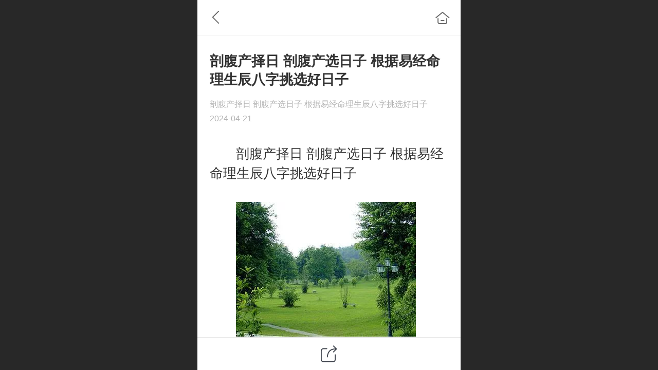

--- FILE ---
content_type: text/html; charset=UTF-8
request_url: http://m.szyjds.com/nd.jsp?mid=470&id=7780&groupId=0
body_size: 20476
content:



<!--<html><head></head><body></body></html>-->
<!DOCTYPE html>
<html lang="zh">

<head>
    <title>剖腹产择日 剖腹产选日子 根据易经命理生辰八字挑选好日子 - 深圳市大美天成文化信息咨询有限公司</title>
    <meta name="keywords" content="剖腹产择日 剖腹产选日子 根据易经命理生辰八字挑选好日子"><meta name="description" content="剖腹产择日 剖腹产选日子 根据易经命理生辰八字挑选好日子">
    <meta http-equiv="Content-type" content="text/html; charset=utf-8">
    <meta http-equiv="X-UA-Compatible" content="IE=edge">
    <meta http-equiv="Cache-Control" content="no-transform" />
    <meta name="viewport" content="width=device-width, initial-scale=1.0, maximum-scale=1.0, user-scalable=0" />
    <meta name="apple-mobile-web-app-capable" content="yes">
    <meta name="layoutmode" content="standard">
    <meta name="apple-mobile-web-app-status-bar-style" content="black">
    <meta name="renderer" content="webkit">
    <meta content="always" name="referrer">
    <meta name="wap-font-scale" content="no">
    <meta content="telephone=no" name="format-detection" />
    <META HTTP-EQUIV="Pragma" CONTENT="no-cache">
    <link rel="dns-prefetch" href="//mo.faisys.com">
    <link rel="dns-prefetch" href="//jzfe.faisys.com">
    <link rel="dns-prefetch" href="//fe.508sys.com">
    <script type="text/javascript" src="//fe.508sys.com/browserChecked_1_0/js/browserCheck.min.js?v=202203281611"></script>
    <script type="text/javascript">
        if (!BrowserChecked({
                reverse: true,
                notSupportList: [{
                    name: "ie",
                    version: "9"
                }]
            }).isSupport) {
            window.location.href = "/lvBrowser.jsp?url=" + encodeURIComponent(location.href);
        }

    </script>

    <script>document.domain = 'm.szyjds.com'</script>
    <script>
        var _htmlFontSize = (function () {
            var clientWidth = document.documentElement ? document.documentElement.clientWidth : document.body
                .clientWidth;
            if (clientWidth > 768 && clientWidth < 1280) {
                clientWidth = 768;
            } else if (clientWidth >= 1280) {
                clientWidth = 512;
            }
            var fontSize = clientWidth / 16;
            if (fontSize <= 0) fontSize = 375 / 16;
            document.documentElement.style.fontSize = fontSize + "px";
            return fontSize;
        })();
    </script>

    <link type="text/css" href='//mo.faisys.com/dist/libs/css/base.min.css?v=202601191114'
        rel="stylesheet">

    
    <script defer src="//mo.faisys.com/dist/visitor/client/915.14747400.js"></script><script defer src="//mo.faisys.com/dist/visitor/client/491.9737fae2.js"></script><script defer src="//mo.faisys.com/dist/visitor/client/main.40c41747.js"></script><link href="//mo.faisys.com/dist/visitor/client/main.3b92203d.css" rel="stylesheet">

    
        <link type="text/css" href='//mo.faisys.com/dist/libs/css/themeV3default.min.css?v=202601191114' rel="stylesheet">
    

    <link type="text/css" href="//mo.faisys.com/dist/libs/css/fontsIco.min.css" rel="stylesheet">


    <link rel='stylesheet' id='jzModuleSkinFrame' type='text/css' href='//mos.faisys.com/6/11633553/2052/1/fkModuleSkin.min.css?v=20231017054906'/>
<link rel='stylesheet' id='jzSingleModuleSkinFrame' type='text/css' href='//mos.faisys.com/11633553/2052/1/fkSingleModuleSkin.min.css?v=20231017054906'/>
<link rel='stylesheet' id='jzNavSkinFrame' type='text/css' href='//mos.faisys.com/26/11633553/2052/1/fkNavSkin.min.css?v=20200415155452'/>
<link rel='stylesheet' id='jzFooterNavSkinFrame' type='text/css' href='//mos.faisys.com/30/11633553/2052/1/28/fkFooterNavSkin.min.css?v=20210804170352'/>
<link rel='stylesheet' type='text/css' href='//jzfe.faisys.com/dist/jz/biz-shared/bizShared.min.css?v=202601211300'/>
<link rel='stylesheet' id='css_faitest' type='text/css' href='//fe.508sys.com/faitest_1_4/css/faitest.min.css?v=202109281937'/>
<style id='specialModuleStyle'>
</style>
<style id='mobiTabStyleCss'>
</style>
<style id='mobiLabelStyleCss'>
</style>
<style id='mobiFoldStyleCss'>
</style>
<style id='mobiNoticeStyleCss'>
</style>
<style id='oldThemeColorStyle'>
</style>
<style id='fixedAreaBoxStyle'>
.webFooterBox .ui-calendar-calendar .ui-state-active{background-color:rgba(6,193,174,1);}
.webFooterBox .ui-calendar-calendar .ui-calendar-startDate{background-color:rgba(6,193,174,1);}
.webFooterBox .ui-calendar-prev:after{color:rgba(6,193,174,1);}
.webFooterBox .ui-calendar-next:after{color:rgba(6,193,174,1);}
.webFooterBox .fk-calendarNav{background-color:rgba(6,193,174,1);}
</style>
<style id='mobiStyleFullSiteModule'>
.titleMore:before{content: '更多';}
.formBannerTitle{display: block;}
.form{opacity: 1.0;}
.textContent{font-weight:normal;}
.titleText{display:-webkit-flex; display: flex;}
.textContent{font-size:0.6469rem;}
#module27 .formBannerTitle{display: block;}
#module27{opacity: 1.0;}
#module27 .textContent span { display: inline-block; position: relative; left: 50%; transform: translateX(-50%);}.g_main_bgGradientColor_v3 {background: linear-gradient(bottom, rgba(6,193,174,1) 10%,rgba(130,224,214,1));background: -webkit-linear-gradient(bottom, rgba(6,193,174,1) 10%,rgba(130,224,214,1));background: -ms-linear-gradient(bottom, rgba(6,193,174,1) 10%,rgba(130,224,214,1));background: -ms-linear-gradient(bottom, rgba(6,193,174,1) 10%,rgba(130,224,214,1));background: -moz-linear-gradient(bottom, rgba(6,193,174,1) 10%,rgba(130,224,214,1));background: -o-linear-gradient(bottom, rgba(6,193,174,1) 10%,rgba(130,224,214,1));}
.g_main_bgGradientTopColor_v3 {background: linear-gradient(top, rgba(6,193,174,1), rgba(255,255,255,1));background: -webkit-linear-gradient(top, rgba(6,193,174,1), rgba(255,255,255,1));background: -ms-linear-gradient(top, rgba(6,193,174,1), rgba(255,255,255,1));background: -ms-linear-gradient(top, rgba(6,193,174,1), rgba(255,255,255,1));background: -moz-linear-gradient(top, rgba(6,193,174,1), rgba(255,255,255,1));background: -o-linear-gradient(top, rgba(6,193,174,1), rgba(255,255,255,1));}
.g_main_bgGradientLeftColor_v3 {background: linear-gradient(left, rgba(6,193,174,1) 50%,rgba(80,211,198,1));background: -webkit-linear-gradient(left, rgba(6,193,174,1) 50%,rgba(80,211,198,1));background: -ms-linear-gradient(left, rgba(6,193,174,1) 50%,rgba(80,211,198,1));background: -ms-linear-gradient(left, rgba(6,193,174,1) 50%,rgba(80,211,198,1));background: -moz-linear-gradient(left, rgba(6,193,174,1) 50%,rgba(80,211,198,1));background: -o-linear-gradient(left, rgba(6,193,174,1) 50%,rgba(80,211,198,1));}
.g_main_bgColor_v3 {background-color: rgba(6,193,174,1);}
.g_main_color_v3 {color: rgba(6,193,174,1);}
.g_main_bdColor_v3 {border-color: rgba(6,193,174,1);}
.g_main_fillColor_v3 {fill: rgba(6,193,174,1);}
.g_main_hoverbgColor_v3:hover {background-color: rgba(6,193,174,1);}
.g_main_bdColor_v3_a20 {border-color: rgba(6,193,174,0.2);}
.g_main_sdColor_v3_1 {box-shadow: 0 0.15rem 0.375rem 0 rgba(6,193,174,0.35000000000000003);}
.g_minor1_bgColor_v3 {background-color: rgba(25,87,200,1);}
.g_minor1_color_v3 {color: rgba(25,87,200,1);}
.g_minor1_bdColor_v3 {border-color: rgba(25,87,200,1);}
.g_minor2_bgColor_v3 {background-color: rgba(37,227,7,1);}
.g_minor2_color_v3 {color: rgba(37,227,7,1);}
.g_minor2_bdColor_v3 {border-color: rgba(37,227,7,1);}
.g_minor3_bgColor_v3 {background-color: rgba(40,145,134,1);}
.g_minor3_color_v3 {color: rgba(40,145,134,1);}
.g_minor3_bdColor_v3 {border-color: rgba(40,145,134,1);}
.p_memberShipCard.memberShipCardArea{ background: url(//mo.faisys.com/image/memberShipCard/memberCenterCardBg1_black.png) no-repeat; background-size: contain;    background-position: center;}
.p_memberShipCard.memberShipCardArea .membershipCardName{ color: #EDCE97;}
#webHeader_v3 {display:none}
.webHeader_v3 .header_v3 .functional_group .languageSelect .lanItem:hover, .languageSelect .lanItem.current {color:rgba(6,193,174,1)}
#webHeader_v3 .header_v3 .headIcon_v3{display: none;}
</style>
<style id='singleModuleColor'>
</style>
<style id='footerNavStyle'>
#g_body  .p_footer_nav .u_nav_text{font-size:0.51752rem;}
#g_body  .p_footer_nav .u_nav_text{font-weight:normal;}
#g_body  .p_footer_nav .u_nav_text{color:rgba(102, 102, 102, 1);}
#g_body  .p_footer_nav .u_nav_icon{font-size:0.7rem;}
#g_body  .p_footer_nav .u_nav_icon{height:0.7rem;}
#g_body  .p_footer_nav .u_nav_icon{width:0.7rem;}
#g_body  .p_footer_nav .u_nav_icon{line-height:0.7rem;}
#g_body  .p_footer_nav .u_nav_icon{color:rgba(102, 102, 102, 1);}
 #p_footer_nav_wrap .s_hump .is_select .u_nav_icon_decorate .u_nav_icon{color: #fff;}
#p_footer_nav_wrap {display:none;}
.p_footer_nav .u_nav{width:25%;}
#footer_nav_1076 .u_nav_icon{background-image:none;} 
#footer_nav_1076 .u_nav_icon:before{content:'\a0841';}
#footer_nav_1077 .u_nav_icon{background-image:none;} 
#footer_nav_1077 .u_nav_icon:before{content:'\a0847';}
#footer_nav_1078 .u_nav_icon{background-image:none;} 
#footer_nav_1078 .u_nav_icon:before{content:'\a0105';}
#footer_nav_1079 .u_nav_icon{background-image:none;} 
#footer_nav_1079 .u_nav_icon:before{content:'\a1068';}
</style><style id='mobiStyleModule'>
</style>
<style id='mobiCubeStyleModule'>
</style>
<style type="text/css" id='independentFooterBarSet'>
.webCustomerServiceBox{display:none;}
</style>
<style id='otherStyle'>
</style>
<style type='text/css' id='independentColStyle'>
</style>
<style id='mobiStyleNav' type='text/css'>
#navbar {display:none;}
#navButton {display:none;}
.open .nav_item:nth-child(1) {transition-delay: 160ms;} 
#navbar_1071 .nav_icon:before{content:'\a1046';content:'\a1046';} 
#navbar_1071 .nav_icon{background-image:none;} 
.open .nav_item:nth-child(2) {transition-delay: 240ms;} 
#navbar_1072 .nav_icon:before{content:'\a0847';content:'\a0847';} 
#navbar_1072 .nav_icon{background-image:none;} 
.open .nav_item:nth-child(3) {transition-delay: 320ms;} 
#navbar_1073 .nav_icon:before{content:'\a0105';content:'\a0105';} 
#navbar_1073 .nav_icon{background-image:none;} 
.open .nav_item:nth-child(4) {transition-delay: 400ms;} 
#navbar_1074 .nav_icon:before{content:'\a1068';content:'\a1068';} 
#navbar_1074 .nav_icon{background-image:none;} 
</style>
<style id='webDetailPageStyle' type="text/css">
.webDetailPage{display:none;}
#webFooter{display:none;}
div.g_web{background:#fff;}
.webContainerBox{background:#fff;min-height:100%;}
.webContainerBox .form .formMiddle{background:#fff;}
</style>
<style id='mobiStyleService' type='text/css'>
</style>
<link rel='stylesheet' type='text/css' href='//fe.508sys.com/faitest_1_4/css/faitest.min.css?v=202109281937'/>
</head>

<body faiscoMobi="true" class="new_ui_body_wrap">
    <div id="preview" data-server-rendered="true" class="preview-area preview-area_visit g_locale2052" data-v-32ab3db8><!----> <!----> <div id="g_body" class="jz_themeV3 regularHeadStyle mobiCol28" data-v-32ab3db8><!----> <div class="webLeft" data-v-32ab3db8></div> <div id="g_web" class="g_web jz_theme_1029 jz_themePresetIndex_1 jz_otherTheme" data-v-32ab3db8><div id="webLoading" class="loading" style="display: none" data-v-32ab3db8><div id="splashscreen" class="splashscreen ui-loader" data-v-32ab3db8><span class="ui-icon ui-icon-loading spin" data-v-32ab3db8></span></div></div> <div id="webTopBox" class="webTopBox" data-v-32ab3db8><div id="webTop" class="webTop" data-v-32ab3db8><div id="J_navExpandAnimate" class="jz_navExpendAnimate" data-v-32ab3db8></div> <div id="navbar" skinid="26" type="1" layout="3" navpos="1" class="navbarV3 navbar is_initing navBaseIcon"><div id="J_nav_bar_wrap" class="nav_bar_wrap"><div id="navbarList" class="nav_bar_list"><div id="navItem_1071" class="J_nav_item nav_item navItem_1071  "><a id="navbar_1071" href="/" class="nav_parts"><div class="nav_part nav_part-icon"><div class="nav_icon_wrap"><div class="icon- nav_icon J_fontIcon"></div></div></div> <div class="nav_part nav_part-name"><div class="J_nav_text nav_text">首页</div></div> <i class="nav_icon-subMenu icon-"></i></a></div><div id="navItem_1072" class="J_nav_item nav_item navItem_1072  "><a id="navbar_1072" href="/col.jsp?id=103" class="nav_parts"><div class="nav_part nav_part-icon"><div class="nav_icon_wrap"><div class="icon- nav_icon J_fontIcon"></div></div></div> <div class="nav_part nav_part-name"><div class="J_nav_text nav_text">案例</div></div> <i class="nav_icon-subMenu icon-"></i></a></div><div id="navItem_1073" class="J_nav_item nav_item navItem_1073  "><a id="navbar_1073" href="/col.jsp?id=104" class="nav_parts"><div class="nav_part nav_part-icon"><div class="nav_icon_wrap"><div class="icon- nav_icon J_fontIcon"></div></div></div> <div class="nav_part nav_part-name"><div class="J_nav_text nav_text">服务</div></div> <i class="nav_icon-subMenu icon-"></i></a></div><div id="navItem_1074" class="J_nav_item nav_item navItem_1074  "><a id="navbar_1074" href="/col.jsp?id=105" class="nav_parts"><div class="nav_part nav_part-icon"><div class="nav_icon_wrap"><div class="icon- nav_icon J_fontIcon"></div></div></div> <div class="nav_part nav_part-name"><div class="J_nav_text nav_text">关于</div></div> <i class="nav_icon-subMenu icon-"></i></a></div></div> <div class="navLeft icon-navLeft"></div> <div class="navRight icon-navRight"></div> <div class="navTouchLeft"></div> <div class="navTouchRight"></div> <div class="jz_subMenuSeoGhost"></div></div></div> <div id="navButton" class="navButton is_initing" style="display:none;" data-v-32ab3db8><div class="navButton-icon icon-"></div> <div class="J_hamburger u_hamburger icon-"></div></div></div></div> <div id="webHeader_v3" styleid="3" class="webHeader_v3 headStyle3 J_header_is_hide" data-v-32ab3db8><div id="web_header_fixed_box" class="fixedBox J_headerFixBox"><div id="headBg_v3" class="headBg_v3 g_main_bgColor_v3"><!----> <div id="header_v3" class="header_v3" style="opacity:0;"><div id="headIcon_v3" pw="160" ph="160" class="headIcon_v3"><a href="/"><div class="f-logo"></div></a></div> <div id="headTitle_v3" class="headTitle_v3  "><h1 id="headTitleV3H1" title="" class="headTitleV3H1 headTitleV3H1TextAlign"><a href="/">深圳市大美天成文化信息咨询有限公司</a> <!----></h1></div> <!----> <div id="functional_group" class="functional_group hide"><div class="contentBox"><!----> <!----> <!----> <!----> <!----> <!----></div></div> <!----></div></div></div></div> <div id="webBannerBox" class="webBannerBox moveAnimation" data-v-32ab3db8><!----> <!----> <!----></div> <div id="webContainerBox" class="webContainerBox" style="overflow:hidden;" data-v-32ab3db8><div id="webModuleContainer" class="webModuleContainer" data-v-32ab3db8><div id="module27" _moduleStyle="49" _autoHeight="1" _height="0" _autoWidth="1" _width="0" _inPopupZone="0" _inTab="0" _inFold="0" _infloatzone="0" _bHeight="0" _headerHiden="1" class="form Handle module27 formStyle49" data-v-32ab3db8><div _bannerAutoHeight="1" class="formBannerTitle formBannerTitle27" style="display:none;"><div class="titleLeft titleLeft27"></div> <div class="clearFix titleCenter titleCenter27"><div class="titleText titleText27"><div class="titleTextIcon icon-titleText">
                    
                </div> <div class="textContent"><span class="textModuleName">文章详情</span> <!----> <!----></div></div> <!----> <!----> <!----></div> <div class="titleRight titleRight27"></div></div> <div class="formMiddle formMiddle27"><div class="middleLeft middleLeft27"></div> <div class="middleCenter middleCenter27"><div _innerType="0" class="formMiddleContent moduleContent formMiddleContent27"><div class="module_content"><div id="newsNewDetailPanel27" class="newsNewDetailPanel newsDetailV3Panel detailPanelV3"><div id="productDetailHeader27" class="productDetailHeader detailHeaderColor"><span class="icon-gClose g_round g_iconMiddle newsBack icon-defaultColor newsIconBlack"></span> <a href="/index.jsp" class="icon-gHome g_round g_iconMiddle newsHome icon-defaultColor newsIconBlack" style="right:0.45rem;"></a> <!----></div> <div id="newsDetail27" class="newsDetail fk_mallNewDetail" data-v-5c5dfada><div id="newsDetailPanel" class="pageStyle1" data-v-5c5dfada><div id="newsFigure27" alt="封面图" src-original="//11633553.s21i.faiusr.com/2/1/ABUIABACGAAgqqXurwYo-KTu6QIw3gI4hgI.jpg" class="newsFigure J_img_lazyload g_bgColor" style="display:none;width:100%;height:9.6rem;background-image:url(//mo.faisys.com/image/loading/transparent.png);" data-v-5c5dfada><!----></div> <div class="newsInfoTitle title-textStyle" data-v-5c5dfada><div class="g_displayClamp2 displayClamp2Style" data-v-5c5dfada><h1 class="textTitle" data-v-5c5dfada>剖腹产择日 剖腹产选日子 根据易经命理生辰八字挑选好日子</h1></div> <!----></div> <div class="newsContentPanel" data-v-5c5dfada><div class="newsCustomPanel notNewNewsCustomPanel" data-v-5c5dfada><div class="newsCustom newsAuthor" data-v-5c5dfada>剖腹产择日 剖腹产选日子 根据易经命理生辰八字挑选好日子</div> <div class="newsCustom newsDate" data-v-5c5dfada>2024-04-21</div> <!----></div> <div class="newsContent blankBottom richContent" data-v-5c5dfada><div ref-name="newsContent" data-v-5c5dfada><div class="jz_fix_ue_img"><p style="text-indent:2em;color:#333333;font-family:&amp;quot;font-size:0.8rem">剖腹产择日 剖腹产选日子 根据易经命理生辰八字挑选好日子</p><p style="text-indent:2em;color:#333333;font-family:&amp;quot;font-size:0.8rem"><br/></p><p style="text-indent:2em;color:#333333;font-family:&amp;quot;font-size:0.8rem"><img src="//mo.faisys.com/image/loading/transparent.png" width="350"  alt="2024321" / src-original="//11633553.s21i.faiusr.com/2/1/ABUIABACGAAgqqXurwYo-KTu6QIw3gI4hgI.jpg" class=J_img_lazyload vwidth=350 vheight=262 style=";max-width:100%"></p><p style="text-indent:2em;color:#333333;font-family:&amp;quot;font-size:0.8rem">说明人与人之间是相互影响的，‘气场’是交叉耦合在一起的，互相还‘不停’的在作用，用行话来讲，即任何命局‘随时’都存在‘生克制化’，这与太空中的星球看似彼此独立，实际上相互间无形的‘作用力’是一定存在是一样的。</p><p style="text-indent:2em;color:#333333;font-family:&amp;quot;font-size:0.8rem"><br style="margin:0.0rem ;padding:0.0rem" /></p><p style="text-indent:2em;color:#333333;font-family:&amp;quot;font-size:0.8rem"><br style="margin:0.0rem ;padding:0.0rem" /></p><p style="text-indent:2em;color:#333333;font-family:&amp;quot;font-size:0.8rem"><br style="margin:0.0rem ;padding:0.0rem" /></p><p style="text-indent:2em;color:#333333;font-family:&amp;quot;font-size:0.8rem">由此可以联想到以下两点：</p><p style="text-indent:2em;color:#333333;font-family:&amp;quot;font-size:0.8rem"><br style="margin:0.0rem ;padding:0.0rem" /></p><p style="text-indent:2em;color:#333333;font-family:&amp;quot;font-size:0.8rem">一是</p><p style="text-indent:2em;color:#333333;font-family:&amp;quot;font-size:0.8rem"><br style="margin:0.0rem ;padding:0.0rem" /></p><p style="text-indent:2em;color:#333333;font-family:&amp;quot;font-size:0.8rem">胎儿在腹中时，其先天体质与遗传基因就已然存在，如顺其自然的降生，包括医学上不择日的剖腹产，在‘落地’的一瞬间，由生辰八字表徵的后天气场就会与先天遗传叠加组合，整合后就成了完整的你，这之中所蕴含的吉凶祸福，即命运好坏，从传统文化的观点看，是与六道轮回中的因果循环、善恶报应有密切关系的。</p><p style="text-indent:2em;color:#333333;font-family:&amp;quot;font-size:0.8rem"><br style="margin:0.0rem ;padding:0.0rem" /></p><p style="text-indent:2em;color:#333333;font-family:&amp;quot;font-size:0.8rem">因择日的出生时间肯定与‘原定’的出生时间不同，所以，其‘后天’的‘气场五行’与‘原定’的必然有很大的差异，二者整合的效果，究竟是拔苗助长、作茧自缚，亦还是雪中送炭、锦上添花，因每个人的先天不同，及算命师给出的八字各异，所以效果孰好孰坏真还不能一概而论。</p><p style="text-indent:2em;color:#333333;font-family:&amp;quot;font-size:0.8rem"><br style="margin:0.0rem ;padding:0.0rem" /></p><p style="text-indent:2em;color:#333333;font-family:&amp;quot;font-size:0.8rem"><br style="margin:0.0rem ;padding:0.0rem" /></p><p style="text-indent:2em;color:#333333;font-family:&amp;quot;font-size:0.8rem"><br style="margin:0.0rem ;padding:0.0rem" /></p><p style="text-indent:2em;color:#333333;font-family:&amp;quot;font-size:0.8rem">二是</p><p style="text-indent:2em;color:#333333;font-family:&amp;quot;font-size:0.8rem"><br style="margin:0.0rem ;padding:0.0rem" /></p><p style="text-indent:2em;color:#333333;font-family:&amp;quot;font-size:0.8rem">父母长辈为了替孩子选到一个好日子好时辰，多数情况下，必然会找名气大的，或信得过的师傅确定剖腹时间，有时为了慎重，还有可能出现算命师三堂会审集体研究的‘奇观’，在这种背景下，人造的生辰八字，应当说总体上‘气场能量’的确比一般人的要大。</p><p style="text-indent:2em;color:#333333;font-family:&amp;quot;font-size:0.8rem"><br style="margin:0.0rem ;padding:0.0rem" /></p><p style="text-indent:2em;color:#333333;font-family:&amp;quot;font-size:0.8rem">然而</p><p style="text-indent:2em;color:#333333;font-family:&amp;quot;font-size:0.8rem"><br style="margin:0.0rem ;padding:0.0rem" /></p><p style="text-indent:2em;color:#333333;font-family:&amp;quot;font-size:0.8rem">你想过没有，当把这样一个‘庞然大物’突然投放到其家族原有的‘生态场’中，谁能保证相互间都是正面影响呢？气场弱的、气场偏的会不会因此‘受伤’呢？</p><p style="text-indent:2em;color:#333333;font-family:&amp;quot;font-size:0.8rem"><br style="margin:0.0rem ;padding:0.0rem" /></p><p style="text-indent:2em;color:#333333;font-family:&amp;quot;font-size:0.8rem">如单替孩子考虑</p><p style="text-indent:2em;color:#333333;font-family:&amp;quot;font-size:0.8rem"><br style="margin:0.0rem ;padding:0.0rem" /></p><p style="text-indent:2em;color:#333333;font-family:&amp;quot;font-size:0.8rem">其父母长辈，还应当具备引导、把握‘大格局’的孩子健康成长的条件与能力吧，这样才叫对孩子负责。</p><p style="text-indent:2em;color:#333333;font-family:&amp;quot;font-size:0.8rem"><br style="margin:0.0rem ;padding:0.0rem" /></p><p style="text-indent:2em;color:#333333;font-family:&amp;quot;font-size:0.8rem">从‘级别’上讲，打个比喻，命局大了有如‘大熊猫’，一路走去，定有很多不一样的‘课题’存在，其中隐含的难度，很可能并不是用钱或爱心就都能解决的。</p><p style="text-indent:2em;color:#333333;font-family:&amp;quot;font-size:0.8rem"><br style="margin:0.0rem ;padding:0.0rem" /></p><p style="text-indent:2em;color:#333333;font-family:&amp;quot;font-size:0.8rem"><br style="margin:0.0rem ;padding:0.0rem" /></p><p style="text-indent:2em;color:#333333;font-family:&amp;quot;font-size:0.8rem"><br style="margin:0.0rem ;padding:0.0rem" /></p><p style="text-indent:2em;color:#333333;font-family:&amp;quot;font-size:0.8rem">以上两点，是欲行此事的家长需要事先惦量的。</p><p style="text-indent:2em;color:#333333;font-family:&amp;quot;font-size:0.8rem"><br style="margin:0.0rem ;padding:0.0rem" /></p><p style="text-indent:2em;color:#333333;font-family:&amp;quot;font-size:0.8rem">由上可知</p><p style="text-indent:2em;color:#333333;font-family:&amp;quot;font-size:0.8rem"><br style="margin:0.0rem ;padding:0.0rem" /></p><p style="text-indent:2em;color:#333333;font-family:&amp;quot;font-size:0.8rem">替「剖腹产」择日，对命理师的技术要求是很高的，‘责任’也大，除了孩子的命局得按家长要求‘精心设计’外，从道义上讲，还必须要考虑此命局与其六亲命理的和谐兼容性，但人世间对所有六亲只生不克的命局是没有的，‘格局’越大的力道还越强，很显然，这是无法各方面、各阶段都照顾到的。</p><p style="text-indent:2em;color:#333333;font-family:&amp;quot;font-size:0.8rem"><br style="margin:0.0rem ;padding:0.0rem" /></p><p style="text-indent:2em;color:#333333;font-family:&amp;quot;font-size:0.8rem"><br style="margin:0.0rem ;padding:0.0rem" /></p><p style="text-indent:2em;color:#333333;font-family:&amp;quot;font-size:0.8rem"><br style="margin:0.0rem ;padding:0.0rem" /></p><p style="text-indent:2em;color:#333333;font-family:&amp;quot;font-size:0.8rem"><br style="margin:0.0rem ;padding:0.0rem" /></p><p style="text-indent:2em;color:#333333;font-family:&amp;quot;font-size:0.8rem">所以，其间产生‘业力’是不可避免的，‘事发’后如要究其来源，‘设计师’多少也会有些责任吧？当然，也许命局总体带来的‘福报’更多，但能否功过两抵，就不是我等凡人所知的了。</p><p style="line-height:1.5em;"><br /></p></div></div> <!----> <!----></div> <!----> <!----> <!----> <div id="newsDetailV3Share" class="icon-share newsShare" data-v-5c5dfada><span data-v-5c5dfada>分享</span></div> <!----></div> <div class="only_share" data-v-5c5dfada><span id="newsDetailShare" class="icon-share g_iconMiddle g_round newsShare icon-defaultColor" data-v-5c5dfada></span></div> <!----> <div id="renderInNewsDetailComment" data-v-5c5dfada></div></div></div></div> <!----> <div id="userCommentPanel" class="userCommentPanel" style="display:none;"><div class="userCommentHead"><span class="userCommentGoBack icon-gClose g_iconMiddle"></span>发表评论<a href="/" class="userCommentGoHome icon-gHome g_iconMiddle"></a></div> <div class="userCommentBody"><!----> <ul class="tabUl"><li id="tabUserLi1" data="1" class="tabLi tabActive g_main_color_v3 g_main_bdColor_v3">登录评论</li><li id="tabUserLi2" data="2" class="tabLi">匿名评论</li></ul> <div class="tabBody"><div id="tabUserPanel1" class="tabPanel tabPanelAtive"><!----> <div class="userCommentInfo"><div class="g_globalLine"><input id="user" placeholder="请输入账号" type="text" maxlength="50" class="itemEdit g_input"> <span class="icon-mnameIcon"></span></div> <div class="g_globalLine"><input id="password" type="password" maxlength="20" placeholder="请输入密码" class="itemEdit g_input"> <span class="icon-mpswIcon"></span></div> <div id="userCommentRemarkPanel1"><div class="g_globalLine"><textarea id="userCommentRemark" minlength="2" maxlength="1000" placeholder="请输入内容：" class="itemEdit msgIcon g_textArea"></textarea> <span class="icon-mmsgIcon"></span></div></div> <div id="userCommentLoginAndComform" class="userCommentComform g_button g_main_bgColor_v3">提交</div></div></div> <div id="tabUserPanel2" class="tabPanel"><!----> <div id="userCommentInfo2" class="userCommentInfo"><div class="g_globalLine"><input id="anonymityCommentUser" type="text" maxlength="50" placeholder="请输入昵称" class="itemEdit g_input"> <span class="icon-mnameIcon"></span></div> <div id="userCommentRemarkPanel2"></div> <div id="anonymityCommentComform" class="userCommentComform g_button g_main_bgColor_v3">提交</div></div></div> <input id="postCommentId" type="hidden" value="7780"></div></div></div></div></div></div> <div class="middleRight middleRight27"></div></div> <!----></div> <!----> <div id="bookingPanelTriggle" data-v-32ab3db8></div></div></div> <!----> <div id="webFooterBox" class="webFooterBox" data-v-32ab3db8><!----> <div id="webFooter" class="webFooter" data-v-32ab3db8><!----></div> <div id="fullScreenDivCotainer" class="fullScreenDivCotainer" data-v-32ab3db8></div></div> <div id="p_footer_nav_wrap" class="p_footer_nav_wrap"><div id="J_footer_nav" class="p_footer_nav is_length_4 s_icon_word"><div id="fixedAreaBox" class="p_footer_item_wrap"><div class="J_nav_items_wrap nav_items_wrap"><a id="footer_nav_1076" href="/" title="首页" class="J_footer_nav u_nav footer_nav_1076 is_first"><div class="u_nav_content"><div class="u_nav_icon_decorate"><i class="u_nav_icon icon-"></i></div> <div class="J_nav_icon_wrap u_nav_icon_wrap"><i class="u_nav_icon icon-"></i></div> <div class="u_text_wrap J_text_wrap"><span class="J_nav_text u_nav_text">首页</span></div> <div class="u_nav_sub_icon icon-"></div></div></a><a id="footer_nav_1077" href="/col.jsp?id=103" title="案例" class="J_footer_nav u_nav footer_nav_1077"><div class="u_nav_content"><div class="u_nav_icon_decorate"><i class="u_nav_icon icon-"></i></div> <div class="J_nav_icon_wrap u_nav_icon_wrap"><i class="u_nav_icon icon-"></i></div> <div class="u_text_wrap J_text_wrap"><span class="J_nav_text u_nav_text">案例</span></div> <div class="u_nav_sub_icon icon-"></div></div></a><a id="footer_nav_1078" href="/col.jsp?id=104" title="服务" class="J_footer_nav u_nav footer_nav_1078 is_middle"><div class="u_nav_content"><div class="u_nav_icon_decorate"><i class="u_nav_icon icon-"></i></div> <div class="J_nav_icon_wrap u_nav_icon_wrap"><i class="u_nav_icon icon-"></i></div> <div class="u_text_wrap J_text_wrap"><span class="J_nav_text u_nav_text">服务</span></div> <div class="u_nav_sub_icon icon-"></div></div></a><a id="footer_nav_1079" href="/col.jsp?id=105" title="关于" class="J_footer_nav u_nav footer_nav_1079 is_last"><div class="u_nav_content"><div class="u_nav_icon_decorate"><i class="u_nav_icon icon-"></i></div> <div class="J_nav_icon_wrap u_nav_icon_wrap"><i class="u_nav_icon icon-"></i></div> <div class="u_text_wrap J_text_wrap"><span class="J_nav_text u_nav_text">关于</span></div> <div class="u_nav_sub_icon icon-"></div></div></a></div></div> <div class="nav_seo_wrap"></div></div></div> <div class="u_area_box_wrap J_area_box_wrap" data-v-32ab3db8><div id="fixedAreaBox" tplid="1029_1" class="fixedAreaBox fixedAreaBox1029_1" data-v-32ab3db8></div></div> <div id="mobiReviewPage" data-v-32ab3db8></div> <!----> <div id="fixedRightSideBtns" data-v-32ab3db8><!----> <!----></div> <!----> <div class="webBackgroundBox" data-v-32ab3db8><div id="webBodyBackground" class="webBackground webBackgroundFix"></div> <div id="navExistOffPanel" class="navExistOffPanel"></div></div></div> <div class="webRight" data-v-32ab3db8></div> <div id="hiddenModuleForms" class="hiddenModuleForms" style="display: none" data-v-32ab3db8></div></div> <!----></div><script type="text/javascript">window.__INITIAL_STATE__ = {"currentPageModuleIds":[27],"currentPageModuleIdMap":{"27":{"id":27,"flag":0,"type":27,"style":49,"name":"","content":{"pageElementList":{"showGroup":1,"showAuthor":0,"showDate":0,"showViews":1,"showSource":1,"showLink":1,"showPrevNext":1,"showHomePage":1,"sbb":0,"showSubTitle":0},"shareLinkList":["Weixin","graphic_poster","sina_weibo","qq_zone","qq_share","douban","baidu_tieba","copy_url"],"firstPageSize":{"type":0,"width":5,"height":3},"pageStyle":1,"ss":0,"dataCompatible":false,"titleStyle":{"t":0,"s":16,"w":0,"c":"","fct":0,"a":0},"hdm":0,"bm":0,"ci":0,"fgp":true,"tw":0},"headerTitle":false,"renderOptions":{"isSpider":false,"isOpen":false,"isNeedLogin":false,"currentNewsAttachAllow":true,"isNewsCommentNoMemberLimit":true,"linkLang":"","newsInfo":{"aid":11633553,"id":7780,"title":"剖腹产择日 剖腹产选日子 根据易经命理生辰八字挑选好日子","date":1713683880000,"content":"\u003Cdiv class=\"jz_fix_ue_img\"\u003E\u003Cp style=\"text-indent:2em;color:#333333;font-family:&quot;Microsoft YaHei&quot;;font-size:16px;\"\u003E剖腹产择日&nbsp;剖腹产选日子&nbsp;根据易经命理生辰八字挑选好日子\u003C\u002Fp\u003E\u003Cp style=\"text-indent:2em;color:#333333;font-family:&quot;Microsoft YaHei&quot;;font-size:16px;\"\u003E\u003Cbr\u002F\u003E\u003C\u002Fp\u003E\u003Cp style=\"text-indent:2em;color:#333333;font-family:&quot;Microsoft YaHei&quot;;font-size:16px;\"\u003E\u003Cimg src=\"_fairoot_ABUIABACGAAgqqXurwYo-KTu6QIw3gI4hgI\" width=\"350\" height=\"262\" alt=\"2024321\" \u002F\u003E\u003C\u002Fp\u003E\u003Cp style=\"text-indent:2em;color:#333333;font-family:&quot;Microsoft YaHei&quot;;font-size:16px;\"\u003E说明人与人之间是相互影响的，‘气场’是交叉耦合在一起的，互相还‘不停’的在作用，用行话来讲，即任何命局‘随时’都存在‘生克制化’，这与太空中的星球看似彼此独立，实际上相互间无形的‘作用力’是一定存在是一样的。\u003C\u002Fp\u003E\u003Cp style=\"text-indent:2em;color:#333333;font-family:&quot;Microsoft YaHei&quot;;font-size:16px;\"\u003E\u003Cbr style=\"margin:0px;padding:0px;\" \u002F\u003E\u003C\u002Fp\u003E\u003Cp style=\"text-indent:2em;color:#333333;font-family:&quot;Microsoft YaHei&quot;;font-size:16px;\"\u003E\u003Cbr style=\"margin:0px;padding:0px;\" \u002F\u003E\u003C\u002Fp\u003E\u003Cp style=\"text-indent:2em;color:#333333;font-family:&quot;Microsoft YaHei&quot;;font-size:16px;\"\u003E\u003Cbr style=\"margin:0px;padding:0px;\" \u002F\u003E\u003C\u002Fp\u003E\u003Cp style=\"text-indent:2em;color:#333333;font-family:&quot;Microsoft YaHei&quot;;font-size:16px;\"\u003E由此可以联想到以下两点：\u003C\u002Fp\u003E\u003Cp style=\"text-indent:2em;color:#333333;font-family:&quot;Microsoft YaHei&quot;;font-size:16px;\"\u003E\u003Cbr style=\"margin:0px;padding:0px;\" \u002F\u003E\u003C\u002Fp\u003E\u003Cp style=\"text-indent:2em;color:#333333;font-family:&quot;Microsoft YaHei&quot;;font-size:16px;\"\u003E一是\u003C\u002Fp\u003E\u003Cp style=\"text-indent:2em;color:#333333;font-family:&quot;Microsoft YaHei&quot;;font-size:16px;\"\u003E\u003Cbr style=\"margin:0px;padding:0px;\" \u002F\u003E\u003C\u002Fp\u003E\u003Cp style=\"text-indent:2em;color:#333333;font-family:&quot;Microsoft YaHei&quot;;font-size:16px;\"\u003E胎儿在腹中时，其先天体质与遗传基因就已然存在，如顺其自然的降生，包括医学上不择日的剖腹产，在‘落地’的一瞬间，由生辰八字表徵的后天气场就会与先天遗传叠加组合，整合后就成了完整的你，这之中所蕴含的吉凶祸福，即命运好坏，从传统文化的观点看，是与六道轮回中的因果循环、善恶报应有密切关系的。\u003C\u002Fp\u003E\u003Cp style=\"text-indent:2em;color:#333333;font-family:&quot;Microsoft YaHei&quot;;font-size:16px;\"\u003E\u003Cbr style=\"margin:0px;padding:0px;\" \u002F\u003E\u003C\u002Fp\u003E\u003Cp style=\"text-indent:2em;color:#333333;font-family:&quot;Microsoft YaHei&quot;;font-size:16px;\"\u003E因择日的出生时间肯定与‘原定’的出生时间不同，所以，其‘后天’的‘气场五行’与‘原定’的必然有很大的差异，二者整合的效果，究竟是拔苗助长、作茧自缚，亦还是雪中送炭、锦上添花，因每个人的先天不同，及算命师给出的八字各异，所以效果孰好孰坏真还不能一概而论。\u003C\u002Fp\u003E\u003Cp style=\"text-indent:2em;color:#333333;font-family:&quot;Microsoft YaHei&quot;;font-size:16px;\"\u003E\u003Cbr style=\"margin:0px;padding:0px;\" \u002F\u003E\u003C\u002Fp\u003E\u003Cp style=\"text-indent:2em;color:#333333;font-family:&quot;Microsoft YaHei&quot;;font-size:16px;\"\u003E\u003Cbr style=\"margin:0px;padding:0px;\" \u002F\u003E\u003C\u002Fp\u003E\u003Cp style=\"text-indent:2em;color:#333333;font-family:&quot;Microsoft YaHei&quot;;font-size:16px;\"\u003E\u003Cbr style=\"margin:0px;padding:0px;\" \u002F\u003E\u003C\u002Fp\u003E\u003Cp style=\"text-indent:2em;color:#333333;font-family:&quot;Microsoft YaHei&quot;;font-size:16px;\"\u003E二是\u003C\u002Fp\u003E\u003Cp style=\"text-indent:2em;color:#333333;font-family:&quot;Microsoft YaHei&quot;;font-size:16px;\"\u003E\u003Cbr style=\"margin:0px;padding:0px;\" \u002F\u003E\u003C\u002Fp\u003E\u003Cp style=\"text-indent:2em;color:#333333;font-family:&quot;Microsoft YaHei&quot;;font-size:16px;\"\u003E父母长辈为了替孩子选到一个好日子好时辰，多数情况下，必然会找名气大的，或信得过的师傅确定剖腹时间，有时为了慎重，还有可能出现算命师三堂会审集体研究的‘奇观’，在这种背景下，人造的生辰八字，应当说总体上‘气场能量’的确比一般人的要大。\u003C\u002Fp\u003E\u003Cp style=\"text-indent:2em;color:#333333;font-family:&quot;Microsoft YaHei&quot;;font-size:16px;\"\u003E\u003Cbr style=\"margin:0px;padding:0px;\" \u002F\u003E\u003C\u002Fp\u003E\u003Cp style=\"text-indent:2em;color:#333333;font-family:&quot;Microsoft YaHei&quot;;font-size:16px;\"\u003E然而\u003C\u002Fp\u003E\u003Cp style=\"text-indent:2em;color:#333333;font-family:&quot;Microsoft YaHei&quot;;font-size:16px;\"\u003E\u003Cbr style=\"margin:0px;padding:0px;\" \u002F\u003E\u003C\u002Fp\u003E\u003Cp style=\"text-indent:2em;color:#333333;font-family:&quot;Microsoft YaHei&quot;;font-size:16px;\"\u003E你想过没有，当把这样一个‘庞然大物’突然投放到其家族原有的‘生态场’中，谁能保证相互间都是正面影响呢？气场弱的、气场偏的会不会因此‘受伤’呢？\u003C\u002Fp\u003E\u003Cp style=\"text-indent:2em;color:#333333;font-family:&quot;Microsoft YaHei&quot;;font-size:16px;\"\u003E\u003Cbr style=\"margin:0px;padding:0px;\" \u002F\u003E\u003C\u002Fp\u003E\u003Cp style=\"text-indent:2em;color:#333333;font-family:&quot;Microsoft YaHei&quot;;font-size:16px;\"\u003E如单替孩子考虑\u003C\u002Fp\u003E\u003Cp style=\"text-indent:2em;color:#333333;font-family:&quot;Microsoft YaHei&quot;;font-size:16px;\"\u003E\u003Cbr style=\"margin:0px;padding:0px;\" \u002F\u003E\u003C\u002Fp\u003E\u003Cp style=\"text-indent:2em;color:#333333;font-family:&quot;Microsoft YaHei&quot;;font-size:16px;\"\u003E其父母长辈，还应当具备引导、把握‘大格局’的孩子健康成长的条件与能力吧，这样才叫对孩子负责。\u003C\u002Fp\u003E\u003Cp style=\"text-indent:2em;color:#333333;font-family:&quot;Microsoft YaHei&quot;;font-size:16px;\"\u003E\u003Cbr style=\"margin:0px;padding:0px;\" \u002F\u003E\u003C\u002Fp\u003E\u003Cp style=\"text-indent:2em;color:#333333;font-family:&quot;Microsoft YaHei&quot;;font-size:16px;\"\u003E从‘级别’上讲，打个比喻，命局大了有如‘大熊猫’，一路走去，定有很多不一样的‘课题’存在，其中隐含的难度，很可能并不是用钱或爱心就都能解决的。\u003C\u002Fp\u003E\u003Cp style=\"text-indent:2em;color:#333333;font-family:&quot;Microsoft YaHei&quot;;font-size:16px;\"\u003E\u003Cbr style=\"margin:0px;padding:0px;\" \u002F\u003E\u003C\u002Fp\u003E\u003Cp style=\"text-indent:2em;color:#333333;font-family:&quot;Microsoft YaHei&quot;;font-size:16px;\"\u003E\u003Cbr style=\"margin:0px;padding:0px;\" \u002F\u003E\u003C\u002Fp\u003E\u003Cp style=\"text-indent:2em;color:#333333;font-family:&quot;Microsoft YaHei&quot;;font-size:16px;\"\u003E\u003Cbr style=\"margin:0px;padding:0px;\" \u002F\u003E\u003C\u002Fp\u003E\u003Cp style=\"text-indent:2em;color:#333333;font-family:&quot;Microsoft YaHei&quot;;font-size:16px;\"\u003E以上两点，是欲行此事的家长需要事先惦量的。\u003C\u002Fp\u003E\u003Cp style=\"text-indent:2em;color:#333333;font-family:&quot;Microsoft YaHei&quot;;font-size:16px;\"\u003E\u003Cbr style=\"margin:0px;padding:0px;\" \u002F\u003E\u003C\u002Fp\u003E\u003Cp style=\"text-indent:2em;color:#333333;font-family:&quot;Microsoft YaHei&quot;;font-size:16px;\"\u003E由上可知\u003C\u002Fp\u003E\u003Cp style=\"text-indent:2em;color:#333333;font-family:&quot;Microsoft YaHei&quot;;font-size:16px;\"\u003E\u003Cbr style=\"margin:0px;padding:0px;\" \u002F\u003E\u003C\u002Fp\u003E\u003Cp style=\"text-indent:2em;color:#333333;font-family:&quot;Microsoft YaHei&quot;;font-size:16px;\"\u003E替「剖腹产」择日，对命理师的技术要求是很高的，‘责任’也大，除了孩子的命局得按家长要求‘精心设计’外，从道义上讲，还必须要考虑此命局与其六亲命理的和谐兼容性，但人世间对所有六亲只生不克的命局是没有的，‘格局’越大的力道还越强，很显然，这是无法各方面、各阶段都照顾到的。\u003C\u002Fp\u003E\u003Cp style=\"text-indent:2em;color:#333333;font-family:&quot;Microsoft YaHei&quot;;font-size:16px;\"\u003E\u003Cbr style=\"margin:0px;padding:0px;\" \u002F\u003E\u003C\u002Fp\u003E\u003Cp style=\"text-indent:2em;color:#333333;font-family:&quot;Microsoft YaHei&quot;;font-size:16px;\"\u003E\u003Cbr style=\"margin:0px;padding:0px;\" \u002F\u003E\u003C\u002Fp\u003E\u003Cp style=\"text-indent:2em;color:#333333;font-family:&quot;Microsoft YaHei&quot;;font-size:16px;\"\u003E\u003Cbr style=\"margin:0px;padding:0px;\" \u002F\u003E\u003C\u002Fp\u003E\u003Cp style=\"text-indent:2em;color:#333333;font-family:&quot;Microsoft YaHei&quot;;font-size:16px;\"\u003E\u003Cbr style=\"margin:0px;padding:0px;\" \u002F\u003E\u003C\u002Fp\u003E\u003Cp style=\"text-indent:2em;color:#333333;font-family:&quot;Microsoft YaHei&quot;;font-size:16px;\"\u003E所以，其间产生‘业力’是不可避免的，‘事发’后如要究其来源，‘设计师’多少也会有些责任吧？当然，也许命局总体带来的‘福报’更多，但能否功过两抵，就不是我等凡人所知的了。\u003C\u002Fp\u003E\u003Cp style=\"line-height:1.5em;\"\u003E\u003Cbr \u002F\u003E\u003C\u002Fp\u003E\u003C\u002Fdiv\u003E","type":"","wid":100,"top":0,"createTime":1713683979000,"groupId":0,"updateTime":1713683979000,"seoKeyword":"剖腹产择日 剖腹产选日子 根据易经命理生辰八字挑选好日子","seoDesc":"剖腹产择日 剖腹产选日子 根据易经命理生辰八字挑选好日子","author":"剖腹产择日 剖腹产选日子 根据易经命理生辰八字挑选好日子","source":"剖腹产择日 剖腹产选日子 根据易经命理生辰八字挑选好日子","link":"https:\u002F\u002Fcn.trustexporter.com\u002Fcp-htx158\u002Fo13264510.htm","sid":1,"views":0,"flag":0,"browserTitle":"剖腹产择日 剖腹产选日子 根据易经命理生辰八字挑选好日子","pictureId":"ABUIABACGAAgqqXurwYo-KTu6QIw3gI4hgI","summary":"剖腹产择日 剖腹产选日子 根据易经命理生辰八字挑选好日子说明人与人之间是相互影响的，‘气场’是交叉耦合在一起的，互相还‘不停’的在作用，用行话来讲，即任何命局‘随时’都存在‘生克制化’，这与太空中的星球看似彼此独立，实际上相互间无形的‘作用力’是一定存在是一样的。由此可以联想到以下两点：一是胎儿在腹中时，其先天体质与遗传基因就已然存在，如顺其自然的降生，包括医学上不择日的剖腹产，在‘落地’的...","authMemberLevelId":-1,"groupIds":"[366]","attachIds":"[]","mobiContent":"","cusUrlAddress":"","authBuddyGroupIdBit":0,"authStatus":0,"subTitle":"","hasPublished":true,"authBuddyGroupIdList":[],"nlPictureId":"","headPictureId":"no-pic","articleExtLink":"","nlPictureIdTwo":"","nlPictureIdThree":"","cuav2":{"cut":"","p":"","d":"","md":"","mp":"","ocu":false,"icu":true},"recommendNews":{"ns":true,"ids":[],"groupIds":[],"t":0},"adma":{"dt":0,"mld":-1,"mgids":[],"mgidb":0},"wxMediaId":"","wxShareIcon":{"tt":0,"dt":0,"it":0,"id":"","tit":"","cont":""}},"templateDesignType":1,"picturePath":"\u002F\u002F11633553.s21i.faiusr.com\u002F2\u002F1\u002FABUIABACGAAgqqXurwYo-KTu6QIw3gI4hgI.jpg","loadingPath":"\u002F\u002Fmo.faisys.com\u002Fimage\u002Floading\u002Ftransparent.png","newsDate":"2024-04-21","newsContent":"\u003Cdiv class=\"jz_fix_ue_img\"\u003E\u003Cp style=\"text-indent:2em;color:#333333;font-family:&amp;quot;font-size:0.8rem\"\u003E剖腹产择日 剖腹产选日子 根据易经命理生辰八字挑选好日子\u003C\u002Fp\u003E\u003Cp style=\"text-indent:2em;color:#333333;font-family:&amp;quot;font-size:0.8rem\"\u003E\u003Cbr\u002F\u003E\u003C\u002Fp\u003E\u003Cp style=\"text-indent:2em;color:#333333;font-family:&amp;quot;font-size:0.8rem\"\u003E\u003Cimg src=\"\u002F\u002Fmo.faisys.com\u002Fimage\u002Floading\u002Ftransparent.png\" width=\"350\"  alt=\"2024321\" \u002F src-original=\"//11633553.s21i.faiusr.com/2/1/ABUIABACGAAgqqXurwYo-KTu6QIw3gI4hgI.jpg\" class=J_img_lazyload vwidth=350 vheight=262 style=\";max-width:100%\"\u003E\u003C\u002Fp\u003E\u003Cp style=\"text-indent:2em;color:#333333;font-family:&amp;quot;font-size:0.8rem\"\u003E说明人与人之间是相互影响的，‘气场’是交叉耦合在一起的，互相还‘不停’的在作用，用行话来讲，即任何命局‘随时’都存在‘生克制化’，这与太空中的星球看似彼此独立，实际上相互间无形的‘作用力’是一定存在是一样的。\u003C\u002Fp\u003E\u003Cp style=\"text-indent:2em;color:#333333;font-family:&amp;quot;font-size:0.8rem\"\u003E\u003Cbr style=\"margin:0.0rem ;padding:0.0rem\" \u002F\u003E\u003C\u002Fp\u003E\u003Cp style=\"text-indent:2em;color:#333333;font-family:&amp;quot;font-size:0.8rem\"\u003E\u003Cbr style=\"margin:0.0rem ;padding:0.0rem\" \u002F\u003E\u003C\u002Fp\u003E\u003Cp style=\"text-indent:2em;color:#333333;font-family:&amp;quot;font-size:0.8rem\"\u003E\u003Cbr style=\"margin:0.0rem ;padding:0.0rem\" \u002F\u003E\u003C\u002Fp\u003E\u003Cp style=\"text-indent:2em;color:#333333;font-family:&amp;quot;font-size:0.8rem\"\u003E由此可以联想到以下两点：\u003C\u002Fp\u003E\u003Cp style=\"text-indent:2em;color:#333333;font-family:&amp;quot;font-size:0.8rem\"\u003E\u003Cbr style=\"margin:0.0rem ;padding:0.0rem\" \u002F\u003E\u003C\u002Fp\u003E\u003Cp style=\"text-indent:2em;color:#333333;font-family:&amp;quot;font-size:0.8rem\"\u003E一是\u003C\u002Fp\u003E\u003Cp style=\"text-indent:2em;color:#333333;font-family:&amp;quot;font-size:0.8rem\"\u003E\u003Cbr style=\"margin:0.0rem ;padding:0.0rem\" \u002F\u003E\u003C\u002Fp\u003E\u003Cp style=\"text-indent:2em;color:#333333;font-family:&amp;quot;font-size:0.8rem\"\u003E胎儿在腹中时，其先天体质与遗传基因就已然存在，如顺其自然的降生，包括医学上不择日的剖腹产，在‘落地’的一瞬间，由生辰八字表徵的后天气场就会与先天遗传叠加组合，整合后就成了完整的你，这之中所蕴含的吉凶祸福，即命运好坏，从传统文化的观点看，是与六道轮回中的因果循环、善恶报应有密切关系的。\u003C\u002Fp\u003E\u003Cp style=\"text-indent:2em;color:#333333;font-family:&amp;quot;font-size:0.8rem\"\u003E\u003Cbr style=\"margin:0.0rem ;padding:0.0rem\" \u002F\u003E\u003C\u002Fp\u003E\u003Cp style=\"text-indent:2em;color:#333333;font-family:&amp;quot;font-size:0.8rem\"\u003E因择日的出生时间肯定与‘原定’的出生时间不同，所以，其‘后天’的‘气场五行’与‘原定’的必然有很大的差异，二者整合的效果，究竟是拔苗助长、作茧自缚，亦还是雪中送炭、锦上添花，因每个人的先天不同，及算命师给出的八字各异，所以效果孰好孰坏真还不能一概而论。\u003C\u002Fp\u003E\u003Cp style=\"text-indent:2em;color:#333333;font-family:&amp;quot;font-size:0.8rem\"\u003E\u003Cbr style=\"margin:0.0rem ;padding:0.0rem\" \u002F\u003E\u003C\u002Fp\u003E\u003Cp style=\"text-indent:2em;color:#333333;font-family:&amp;quot;font-size:0.8rem\"\u003E\u003Cbr style=\"margin:0.0rem ;padding:0.0rem\" \u002F\u003E\u003C\u002Fp\u003E\u003Cp style=\"text-indent:2em;color:#333333;font-family:&amp;quot;font-size:0.8rem\"\u003E\u003Cbr style=\"margin:0.0rem ;padding:0.0rem\" \u002F\u003E\u003C\u002Fp\u003E\u003Cp style=\"text-indent:2em;color:#333333;font-family:&amp;quot;font-size:0.8rem\"\u003E二是\u003C\u002Fp\u003E\u003Cp style=\"text-indent:2em;color:#333333;font-family:&amp;quot;font-size:0.8rem\"\u003E\u003Cbr style=\"margin:0.0rem ;padding:0.0rem\" \u002F\u003E\u003C\u002Fp\u003E\u003Cp style=\"text-indent:2em;color:#333333;font-family:&amp;quot;font-size:0.8rem\"\u003E父母长辈为了替孩子选到一个好日子好时辰，多数情况下，必然会找名气大的，或信得过的师傅确定剖腹时间，有时为了慎重，还有可能出现算命师三堂会审集体研究的‘奇观’，在这种背景下，人造的生辰八字，应当说总体上‘气场能量’的确比一般人的要大。\u003C\u002Fp\u003E\u003Cp style=\"text-indent:2em;color:#333333;font-family:&amp;quot;font-size:0.8rem\"\u003E\u003Cbr style=\"margin:0.0rem ;padding:0.0rem\" \u002F\u003E\u003C\u002Fp\u003E\u003Cp style=\"text-indent:2em;color:#333333;font-family:&amp;quot;font-size:0.8rem\"\u003E然而\u003C\u002Fp\u003E\u003Cp style=\"text-indent:2em;color:#333333;font-family:&amp;quot;font-size:0.8rem\"\u003E\u003Cbr style=\"margin:0.0rem ;padding:0.0rem\" \u002F\u003E\u003C\u002Fp\u003E\u003Cp style=\"text-indent:2em;color:#333333;font-family:&amp;quot;font-size:0.8rem\"\u003E你想过没有，当把这样一个‘庞然大物’突然投放到其家族原有的‘生态场’中，谁能保证相互间都是正面影响呢？气场弱的、气场偏的会不会因此‘受伤’呢？\u003C\u002Fp\u003E\u003Cp style=\"text-indent:2em;color:#333333;font-family:&amp;quot;font-size:0.8rem\"\u003E\u003Cbr style=\"margin:0.0rem ;padding:0.0rem\" \u002F\u003E\u003C\u002Fp\u003E\u003Cp style=\"text-indent:2em;color:#333333;font-family:&amp;quot;font-size:0.8rem\"\u003E如单替孩子考虑\u003C\u002Fp\u003E\u003Cp style=\"text-indent:2em;color:#333333;font-family:&amp;quot;font-size:0.8rem\"\u003E\u003Cbr style=\"margin:0.0rem ;padding:0.0rem\" \u002F\u003E\u003C\u002Fp\u003E\u003Cp style=\"text-indent:2em;color:#333333;font-family:&amp;quot;font-size:0.8rem\"\u003E其父母长辈，还应当具备引导、把握‘大格局’的孩子健康成长的条件与能力吧，这样才叫对孩子负责。\u003C\u002Fp\u003E\u003Cp style=\"text-indent:2em;color:#333333;font-family:&amp;quot;font-size:0.8rem\"\u003E\u003Cbr style=\"margin:0.0rem ;padding:0.0rem\" \u002F\u003E\u003C\u002Fp\u003E\u003Cp style=\"text-indent:2em;color:#333333;font-family:&amp;quot;font-size:0.8rem\"\u003E从‘级别’上讲，打个比喻，命局大了有如‘大熊猫’，一路走去，定有很多不一样的‘课题’存在，其中隐含的难度，很可能并不是用钱或爱心就都能解决的。\u003C\u002Fp\u003E\u003Cp style=\"text-indent:2em;color:#333333;font-family:&amp;quot;font-size:0.8rem\"\u003E\u003Cbr style=\"margin:0.0rem ;padding:0.0rem\" \u002F\u003E\u003C\u002Fp\u003E\u003Cp style=\"text-indent:2em;color:#333333;font-family:&amp;quot;font-size:0.8rem\"\u003E\u003Cbr style=\"margin:0.0rem ;padding:0.0rem\" \u002F\u003E\u003C\u002Fp\u003E\u003Cp style=\"text-indent:2em;color:#333333;font-family:&amp;quot;font-size:0.8rem\"\u003E\u003Cbr style=\"margin:0.0rem ;padding:0.0rem\" \u002F\u003E\u003C\u002Fp\u003E\u003Cp style=\"text-indent:2em;color:#333333;font-family:&amp;quot;font-size:0.8rem\"\u003E以上两点，是欲行此事的家长需要事先惦量的。\u003C\u002Fp\u003E\u003Cp style=\"text-indent:2em;color:#333333;font-family:&amp;quot;font-size:0.8rem\"\u003E\u003Cbr style=\"margin:0.0rem ;padding:0.0rem\" \u002F\u003E\u003C\u002Fp\u003E\u003Cp style=\"text-indent:2em;color:#333333;font-family:&amp;quot;font-size:0.8rem\"\u003E由上可知\u003C\u002Fp\u003E\u003Cp style=\"text-indent:2em;color:#333333;font-family:&amp;quot;font-size:0.8rem\"\u003E\u003Cbr style=\"margin:0.0rem ;padding:0.0rem\" \u002F\u003E\u003C\u002Fp\u003E\u003Cp style=\"text-indent:2em;color:#333333;font-family:&amp;quot;font-size:0.8rem\"\u003E替「剖腹产」择日，对命理师的技术要求是很高的，‘责任’也大，除了孩子的命局得按家长要求‘精心设计’外，从道义上讲，还必须要考虑此命局与其六亲命理的和谐兼容性，但人世间对所有六亲只生不克的命局是没有的，‘格局’越大的力道还越强，很显然，这是无法各方面、各阶段都照顾到的。\u003C\u002Fp\u003E\u003Cp style=\"text-indent:2em;color:#333333;font-family:&amp;quot;font-size:0.8rem\"\u003E\u003Cbr style=\"margin:0.0rem ;padding:0.0rem\" \u002F\u003E\u003C\u002Fp\u003E\u003Cp style=\"text-indent:2em;color:#333333;font-family:&amp;quot;font-size:0.8rem\"\u003E\u003Cbr style=\"margin:0.0rem ;padding:0.0rem\" \u002F\u003E\u003C\u002Fp\u003E\u003Cp style=\"text-indent:2em;color:#333333;font-family:&amp;quot;font-size:0.8rem\"\u003E\u003Cbr style=\"margin:0.0rem ;padding:0.0rem\" \u002F\u003E\u003C\u002Fp\u003E\u003Cp style=\"text-indent:2em;color:#333333;font-family:&amp;quot;font-size:0.8rem\"\u003E\u003Cbr style=\"margin:0.0rem ;padding:0.0rem\" \u002F\u003E\u003C\u002Fp\u003E\u003Cp style=\"text-indent:2em;color:#333333;font-family:&amp;quot;font-size:0.8rem\"\u003E所以，其间产生‘业力’是不可避免的，‘事发’后如要究其来源，‘设计师’多少也会有些责任吧？当然，也许命局总体带来的‘福报’更多，但能否功过两抵，就不是我等凡人所知的了。\u003C\u002Fp\u003E\u003Cp style=\"line-height:1.5em;\"\u003E\u003Cbr \u002F\u003E\u003C\u002Fp\u003E\u003C\u002Fdiv\u003E","groupDataList":[{"id":366,"name":"深圳择日大师深圳择日馆"}],"viewList":[],"shareData":{"browserTitle":"","shareUrl":"http:\u002F\u002Fm.szyjds.com\u002F\u002Fnd.jsp?_sc=2&id=7780","shareLinkList":"[{\"url\":\"?\",\"icon\":\"Weixin\"},{\"url\":\"?\",\"icon\":\"graphic_poster\"},{\"url\":\"http:\u002F\u002Fservice.weibo.com\u002Fshare\u002Fshare.php?title=&nbsp;&url=http:\u002F\u002Fm.szyjds.com\u002F\u002Fnd.jsp?_sc=2&id=7780&pic=\",\"icon\":\"sina_weibo\"},{\"url\":\"http:\u002F\u002Fsns.qzone.qq.com\u002Fcgi-bin\u002Fqzshare\u002Fcgi_qzshare_onekey?summary=&nbsp;&url=http:\u002F\u002Fm.szyjds.com\u002F\u002Fnd.jsp?_sc=2&id=7780&pics=http:\u002F\u002F11633553.s21i.faiusr.com\u002F2\u002F1\u002FABUIABACGAAgqqXurwYo-KTu6QIw3gI4hgI.jpg&title=&nbsp;\",\"icon\":\"qq_zone\"},{\"url\":\"http:\u002F\u002Fconnect.qq.com\u002Fwidget\u002Fshareqq\u002Findex.html?summary=http%3A%2F%2Fm.szyjds.com%2F%2Fnd.jsp%3F_sc%3D2%26id%3D7780&url=http:\u002F\u002Fm.szyjds.com\u002F\u002Fnd.jsp?_sc=2&id=7780&pics=\u002F\u002F11633553.s21i.faiusr.com\u002F2\u002F1\u002FABUIABACGAAgqqXurwYo-KTu6QIw3gI4hgI.jpg&title=\",\"icon\":\"qq_share\"},{\"url\":\"http:\u002F\u002Fshuo.douban.com\u002F!service\u002Fshare?name=http%3A%2F%2Fm.szyjds.com%2F%2Fnd.jsp%3F_sc%3D2%26id%3D7780&text=http:\u002F\u002Fm.szyjds.com\u002F\u002Fnd.jsp?_sc=2&id=7780\",\"icon\":\"douban\"},{\"url\":\"http:\u002F\u002Ftieba.baidu.com\u002Ff\u002Fcommit\u002Fshare\u002FopenShareApi?comment=&url=http:\u002F\u002Fm.szyjds.com\u002F\u002Fnd.jsp?_sc=2&id=7780&title=http%3A%2F%2Fm.szyjds.com%2F%2Fnd.jsp%3F_sc%3D2%26id%3D7780\",\"icon\":\"baidu_tieba\"},{\"url\":\"http:\u002F\u002Fm.szyjds.com\u002F\u002Fnd.jsp?_sc=2&id=7780&\",\"icon\":\"copy_url\"}]"},"prevNextArgs":{},"memberName":"","isLogin":false,"creatorMinlen":1,"commentMinlen":2,"commentMaxlen":1000,"viewAllow":true,"hasThirdCode":false,"grapicShareInfo":{"url":"http:\u002F\u002Fm.szyjds.com\u002F\u002Fnd.jsp?_sc=2&id=7780","title":"剖腹产择日 剖腹产选日子 根据易经命理生辰八字挑选好日子","img":"\u002F\u002F11633553.s21i.faiusr.com\u002F2\u002F1\u002FABUIABACGAAgqqXurwYo-KTu6QIw3gI4hgI.jpg"},"showCaptcha":true,"openStaticUrl":false,"indepentheadShow":false,"hideNews":false,"jz_newsAudit_tips":"该篇文章还未通过管理员审核，暂时不能浏览噢~","isOpenNewMobiNewsPreAndNext":true,"isShowPrevNext":false,"openNewsSubTitle":false},"copyrightNoticeOpen":false,"copyrightNoticeContent":"声明：此篇为深圳市大美天成咨询公司原创文章，转载请标明出处链接：","newsLink":"http:\u002F\u002Fm.szyjds.com\u002Fnd.jsp?id=7780","pattern":{"h":0,"w":0,"i":{"y":0},"a":{"t":0},"ts":{"t":1},"lts":{"t":1},"tran":100},"patternV3":{"a":{"t":0,"r":0,"s":0.6,"d":0,"tg":0},"o":0,"s":{"t":0,"text":"副标题","left":0,"top":0,"c":"#000","s":0},"ts":{"t":1},"lts":{"t":1},"skinId":0,"ibg":{"c":"#000"}}}},"htmlFontSize":23.4375,"allNewsCount":0,"newsList":[],"newsGroupList":[],"columnModuleHiddenList":[],"delModuleList":[],"httpInCodeCount":0,"topTips":[],"mobiTipList":[],"pageScrollTop":0,"popupFormModuleIdMap":{},"popupFormId":0,"showSubTitleSkinIdList":[2],"fullSiteSubTitleType":0,"header":{"headStyle":{"styleId":3,"hh":0,"searchRange":1,"searchTips":"搜索","searchType":0,"searchContent":0,"historyType":1,"dropListType":0,"dropMenuItemAliasList":["全站","产品","文章","图册"],"ts":{"ls":0,"it":4,"ict":0,"tl":0,"hsb":0,"ic":"#000","bg":{"bgType":0,"color":"#000","bgImgPath":"","bgImgId":"","bgImgStyle":1,"re":0},"sbg":{"bt":0,"bc":"#000"},"sb":{"bt":0,"bc":"#000"},"sf":{"ft":0,"fs":0,"fct":0,"fc":"#000"},"si":{"it":0,"ic":"#000"}},"t":{"name":"深圳市大美天成文化信息咨询有限公司","align":0,"fontType":0,"font":{"fontSize":0,"fontColorType":0,"fontColor":"#000","w":0,"d":0,"i":0,"f":"","fontList":[]},"jump":{"jumpOpen":1,"jumpType":"100","url":"\u002F","jumpName":"首页","jumpIde":"AGQIAxIA"}},"lg":{"st":0,"lid":"","ls":0,"lp":0,"m":{"type":0,"mt":0,"mb":0,"ml":0,"mr":0},"jump":{"jumpOpen":1,"jumpType":"100","url":"\u002F","jumpName":"首页","jumpIde":"AGQIAxIA"},"li":{"ow":0,"oh":0},"lip":""},"hotTopicList":[],"noList":[],"nProps":[],"dropMenuList":[{"type":0,"name":"全站","value":"全站","show":true},{"type":1,"name":"产品","value":"产品","show":true},{"type":2,"name":"文章","value":"文章","show":true},{"type":5,"name":"图册","value":"图册","show":true}]},"logoJumpInfo":{"url":"\u002F","onclickStr":""},"title":{"content":"深圳市大美天成文化信息咨询有限公司","url":"\u002F","onclickStr":""},"searchOptions":{"searchTitle":"全站","searchProduct":1,"showDropMenu":false,"hotTopic":[],"dropMenuList":[{"type":0,"name":"全站","value":"全站","show":true},{"type":1,"name":"产品","value":"产品","show":true},{"type":2,"name":"文章","value":"文章","show":true},{"type":5,"name":"图册","value":"图册","show":true}],"searchTip":"搜索","historySearch":1,"nSL":[],"rangeType":0,"lanCode":""},"openLanInfoList":[{"lcid":2052,"oflag":1024,"name":"中文","lanCode":"cn","lanVerDesc":"中文版","trialDays":2147483647,"trialTimeKey":"cn","trialExpireAutoClose":false,"url":"http:\u002F\u002Fm.szyjds.com"}],"urls":{"profileUrl":"\u002Fprofile.jsp","mcartUrl":"\u002Fmcart.jsp","prUrl":"\u002Fpr.jsp","mlistUrl":"\u002Fmlist.jsp"},"mallOpen":false,"allProductNum":56,"productGroupBtnHref":"\u002Fpg.jsp?entry=mallNav&pgs=4","headerV2":{"title":"","mallOpen":false,"urls":[],"allProductNum":-1,"productGroupBtnHref":"","canUseNofollow":false,"isHeadHide":false,"isMallTheme":false,"logo":{},"picParam":{},"jumpTitleUrl":"","logoJumpUrl":"","setShowSiteTitleBgFlag":"","linkCoverPreViewPath":""}},"footer":{"footerStyle":{"c":"\u003Cfont face=\"Arial\"\u003E©\u003C\u002Ffont\u003E2019 版权所有","mpsSetting":{"code":"","html":""},"st":{"bg":{"bgType":0,"color":"#000","bgImgPath":"","bgImgId":"","bgImgStyle":1,"re":0},"cf":{"t":0,"fs":0,"ct":0,"c":"#000"},"mi":{"t":0,"fs":0,"ct":0,"c":"#000"},"dl":{"t":0,"c":"#000","w":0,"s":0}},"id":0,"fh":0,"fs":1,"flow":1,"ls":1,"se":1,"hp":1,"mc":1,"beian":1,"mpsBeian":0},"footerMenuInfo":{"profile":{"url":"\u002Fprofile.jsp","text":"个人中心"},"home":{"url":"\u002Fcn\u002F","text":"主页"},"entrance":{"url":"http:\u002F\u002Fszyjds.com\u002Fcn\u002F\u002F?_siteUrl","text":"电脑版"},"lanSwitch":{"url":"\u002Fcn\u002F","text":"中文版"}},"openLanInfoList":[{"lcid":2052,"oflag":1024,"name":"中文","lanCode":"cn","lanVerDesc":"中文版","trialDays":2147483647,"trialTimeKey":"cn","trialExpireAutoClose":false,"url":"http:\u002F\u002Fm.szyjds.com"}],"footerSupportInfo":{"supportUrl":"http:\u002F\u002Fjzm.fkw.com\u002F?_ta=2509","supportStr":"凡科建站提供技术支持","isOldFlag":true,"hideSupportAllowed":true,"oemHiddenSupport":false,"poweredBy":"技术支持","footerBuild":"搭建","footerSiteTrial":"本站使用"},"footerShowIpv6":false,"domainBeianStr":"粤ICP备20035980号","reportUrl":"","siteVer":30,"_siteDemo":false,"oemPageTemplateView":false,"footerV2":{"hiddenTop":false,"designMode":true,"isMallTheme":false,"showFaiscoSupport":false,"homeLink":"","profileLink":"","pcUrl":"","showPC":false,"openLanInfoList":[],"footerInfo":"","footerStyleInfo":{},"wapOptimizerContent":"","showDomainBeian":false,"domainBeianStr":"","footerSupportInfo":{},"footerAuth":false},"footerChanged":false,"wapOptimizerContent":"\u003Cfont face=\"Arial\"\u003E©\u003C\u002Ffont\u003E2019 版权所有"},"nav":{"navList":[{"id":1071,"name":"首页","show":true,"cil":[],"icon":{"c":0,"i":0,"iconType":0,"id":9,"content":"\\a1046","classname":"faisco-icons-M0001046","color":"","colIconType":2,"colIconCusType":0,"iconFileId":"NewFontIcon_10009","iconFilePath":""},"jumpCtrl":{"ide":"AGQIAxIA","columnType":100,"href":"\u002F","info":{"t":100,"i":3,"u":"\u002F","n":"首页","s":"AGQIAxIA"}},"nf":false,"viewAllow":true,"selected":false},{"id":1072,"name":"案例","show":true,"cil":[],"icon":{"c":0,"i":0,"iconType":0,"id":847,"content":"\\a0847","classname":"faisco-icons-M000847","color":"","colIconType":2,"colIconCusType":0,"iconFileId":"NewFontIcon_10847","iconFilePath":""},"jumpCtrl":{"ide":"AGQIZxIA","columnType":100,"href":"\u002Fcol.jsp?id=103","info":{"t":100,"i":103,"u":"\u002Fcol.jsp?id=103","n":"案例","s":"AGQIZxIA"}},"nf":false,"viewAllow":true,"selected":false},{"id":1073,"name":"服务","show":true,"cil":[],"icon":{"c":0,"i":0,"iconType":0,"id":105,"content":"\\a0105","classname":"faisco-icons-M000105","color":"","colIconType":2,"colIconCusType":0,"iconFileId":"NewFontIcon_10105","iconFilePath":""},"jumpCtrl":{"ide":"AGQIaBIA","columnType":100,"href":"\u002Fcol.jsp?id=104","info":{"t":100,"i":104,"u":"\u002Fcol.jsp?id=104","n":"服务","s":"AGQIaBIA"}},"nf":false,"viewAllow":true,"selected":false},{"id":1074,"name":"关于","show":true,"cil":[],"icon":{"c":0,"i":0,"iconType":0,"id":90,"content":"\\a1068","classname":"faisco-icons-M001068","color":"","colIconType":2,"colIconCusType":0,"iconFileId":"NewFontIcon_10090","iconFilePath":""},"jumpCtrl":{"ide":"AGQIaRIA","columnType":100,"href":"\u002Fcol.jsp?id=105","info":{"t":100,"i":105,"u":"\u002Fcol.jsp?id=105","n":"关于","s":"AGQIaRIA"}},"nf":false,"viewAllow":true,"selected":false}],"navChildren":[],"pattern":{"sm_updateTime":1586248558313,"s":{"updateTime":1586248558313,"b":{"t":0,"w":0,"s":0,"c":"#000"},"m":{"t":0,"mt":0,"mb":0,"ml":0,"mr":0},"im":{"t":0,"mt":0,"mb":0,"ml":0,"mr":0},"tcm":{"t":0,"mt":0,"mb":0,"ml":0,"mr":0},"tt":{"t":2,"s":0.6469,"b":0,"c":{"t":0,"c":"#000"}},"th":{"t":0,"h":0},"ta":{"t":0},"s":{"t":0,"left":0,"top":0,"c":"#000","s":0},"tb":{"t":0,"c":"#000","fi":"","r":0,"re":0},"cb":{"t":0,"c":"#000","fi":"","r":0,"re":0,"isThemeColor":0},"msmc":"","mscl":[],"skinId":0},"hs":{"styleId":0,"hh":0,"searchRange":0,"searchTips":"搜索","searchType":0,"searchContent":0,"historyType":1,"dropListType":0,"dropMenuItemAliasList":["全站","产品","文章","图册"],"ts":{"ls":0,"it":4,"ict":0,"tl":0,"hsb":0,"ic":"#000","bg":{"bgType":0,"color":"#000","bgImgPath":"","bgImgId":"","bgImgStyle":1,"re":0},"sbg":{"bt":0,"bc":"#000"},"sb":{"bt":0,"bc":"#000"},"sf":{"ft":0,"fs":0,"fct":0,"fc":"#000"},"si":{"it":0,"ic":"#000"}},"t":{"name":"深圳市大美天成文化信息咨询有限公司","align":0,"fontType":0,"font":{"fontSize":0,"fontColorType":0,"fontColor":"#000","w":0,"d":0,"i":0,"f":"","fontList":[]},"jump":{"jumpOpen":1,"jumpType":"100","url":"\u002F","jumpName":"首页","jumpIde":"AGQIAxIA"}},"lg":{"st":0,"lid":"","ls":0,"lp":0,"m":{"type":0,"mt":0,"mb":0,"ml":0,"mr":0},"jump":{"jumpOpen":1,"jumpType":"100","url":"\u002F","jumpName":"首页","jumpIde":"AGQIAxIA"},"li":{"ow":0,"oh":0},"lip":""},"hotTopicList":[],"noList":[],"nProps":[],"dropMenuList":[{"type":0,"name":"全站","value":"全站","show":true},{"type":1,"name":"产品","value":"产品","show":true},{"type":2,"name":"文章","value":"文章","show":true},{"type":5,"name":"图册","value":"图册","show":true}]},"fs":{"c":"\u003Cfont face=\"Arial\"\u003E©\u003C\u002Ffont\u003E2019 版权所有","mpsSetting":{"code":"","html":""},"st":{"bg":{"bgType":0,"color":"#000","bgImgPath":"","bgImgId":"","bgImgStyle":1,"re":0},"cf":{"t":0,"fs":0,"ct":0,"c":"#000"},"mi":{"t":0,"fs":0,"ct":0,"c":"#000"},"dl":{"t":0,"c":"#000","w":0,"s":0}},"id":0,"fh":0,"fs":1,"flow":1,"ls":1,"se":1,"hp":1,"mc":1,"beian":1,"mpsBeian":0},"ps":{"pc":"","bs":0,"btn1":{"t":0,"bgc":"#000","fc":"#000"},"btn2":{"t":0,"bgc":"#000","fc":"#000"},"pf":{"t":0,"bgc":"#000","fc":"#000"},"kppb":{"t":0,"bgc":"#000","fc":"#000"},"pcl":[]},"nav":{"color":"","type":0,"button":0,"direction":0,"skinId":0,"updateTime":1586248558313,"advance":{"routine":{"contentType":0,"fixedTop":false,"arrowOpen":false,"itemMargin":{"type":0,"top":0,"left":0,"bottom":0,"right":0},"segmentLine":{"type":0,"width":0.04,"style":0,"color":"#000"},"navBg":{"type":0,"color":"#000","picScale":0,"repeat":-1,"imgId":"","imgPath":""}},"normal":{"word":{"type":0,"size":0.7,"bold":false,"colorType":0,"color":"#000"},"icon":{"type":0,"size":0.7,"colorType":0,"color":"#000"},"background":{"type":0,"color":"#000"},"secWord":{"type":0,"size":0.7,"bold":false,"colorType":0,"color":"#000"},"secIcon":{"type":0,"color":"#000"},"secBakcground":{"type":0,"color":"#000"}},"select":{"word":{"type":0,"size":0.7,"bold":false,"colorType":0,"color":"#000"},"icon":{"type":0,"size":0.7,"colorType":0,"color":"#000"},"background":{"type":0,"color":"#000"},"secWord":{"type":0,"size":0.7,"bold":false,"colorType":0,"color":"#000"},"secBakcground":{"type":0,"color":"#000"}},"navBtn":{"colorType":0,"color":"#000","background":{"type":0,"color":"#000"},"border":{"type":0,"width":0.04,"style":0,"color":"#000"}}},"colorList":[]},"footerNav":{"color":"","colorList":[],"skinId":0,"updateTime":1586248558313,"advance":{"routine":{"contentType":0,"segmentLine":{"type":0,"width":0.04,"style":0,"color":"#000","isThemeColor":0,"cusColorType":-1},"border":{"type":0,"width":0.04,"style":0,"color":"#000","isThemeColor":0,"cusColorType":-1},"navBg":{"type":0,"color":"#000","picScale":0,"repeat":-1,"imgId":"","isThemeColor":0,"imgPath":"","newSelect":false}},"normal":{"word":{"type":1,"size":0.51752,"bold":false,"colorType":1,"cusColorType":-1,"color":"rgba(102, 102, 102, 1)","isThemeColor":0},"icon":{"type":1,"size":0.7,"colorType":1,"cusColorType":-1,"color":"rgba(102, 102, 102, 1)","isThemeColor":0}},"select":{"word":{"type":0,"size":0.7,"bold":false,"colorType":0,"cusColorType":-1,"color":"#000","isThemeColor":0},"icon":{"type":0,"size":0.7,"colorType":0,"cusColorType":-1,"color":"#000","isThemeColor":0}}}},"fsmc":"","fscl":[]},"selectNavSkinId":26,"skinPattern":{"type":1,"layout":3,"advance":{"routine":{"contentType":0,"animate":1,"fixedTop":false,"itemMargin":{"type":0,"top":0,"left":0,"bottom":0,"right":0},"segmentLine":{"type":1,"width":0.04,"style":0,"color":"#f3f3f3","cusColorType":0},"navBg":{"type":0,"color":"#000","picScale":0,"repeat":-1,"imgId":"","imgPath":"","newSelect":false,"cusColorType":-1},"navPanel":{"t":1,"height":{"t":0,"height":0},"width":{"t":1,"width":60},"unit":0,"p":{"type":0,"top":0,"right":0,"left":0,"bottom":0},"shadow":{"type":1,"cusColorType":0,"x":0,"y":0,"blur":0.60377,"color":"rgba(0,0,0,0.2113095238095238)"},"borderRadius":{"type":0,"value":0.04},"minHeight":{"type":0,"value":0.04},"maxHeight":{"type":0,"value":0.04}},"navPanelContent":{"type":0,"unit":0,"maxHeight":{"type":0,"value":100},"bgColor":{"type":0,"cusColorType":-1,"color":"#000"}},"mask":{"type":0,"bgColor":{"type":0,"cusColorType":-1,"color":"#000"}},"navColumn":{"t":0,"c":1},"iconWordStructure":0,"navPos":1,"subMenuType":2},"normal":{"word":{"type":1,"size":0.6469,"bold":false,"colorType":1,"cusColorType":0,"color":"rgba(51,51,51,1)"},"icon":{"type":1,"size":0.7,"colorType":1,"cusColorType":0,"color":"rgba(75,75,75,1)"},"background":{"type":1,"cusColorType":-1,"color":"#000"},"secWord":{"type":1,"size":0.6469,"bold":false,"colorType":1,"cusColorType":0,"color":"rgba(102,102,102,1)"},"secIcon":{"type":1,"cusColorType":0,"color":"rgba(153,153,153,1)"},"secBakcground":{"type":2,"cusColorType":0,"color":"rgba(248,248,248,0.5922619047619048)"},"iconArea":{"t":0,"w":0,"h":0,"bgColor":"#000","cusColorType":-1,"br":50},"expandIcon":{"type":1,"pos":{"type":1,"top":0,"right":1.03504,"left":0,"bottom":0},"size":{"type":1,"value":0.81941}},"secSegmentLine":{"type":1,"width":0.04,"style":0,"color":"rgba(222,222,222,0.4017857142857143)","cusColorType":0}},"select":{"word":{"type":1,"size":0.6469,"bold":false,"colorType":1,"cusColorType":-1,"color":"#000"},"icon":{"type":1,"size":0.7,"colorType":1,"cusColorType":-1,"color":"#000"},"background":{"type":1,"cusColorType":-1,"color":"#000"},"secWord":{"type":1,"size":0.6469,"bold":false,"colorType":1,"cusColorType":-1,"color":"#000"},"secBakcground":{"type":1,"cusColorType":-1,"color":"#000"},"underline":{"type":0,"width":0.04,"style":1,"color":"#000","cusColorType":-1}},"navBtn":{"colorType":0,"cusColorType":-1,"color":"#000","background":{"type":0,"cusColorType":-1,"color":"#000"},"border":{"type":0,"width":0.04,"style":0,"color":"#000","cusColorType":-1},"pos":{"type":0,"top":0,"right":0,"left":0,"bottom":0}},"base":{"wordWidth":{"t":1,"wordWidthWithIcon":4.31267,"wordWidthNoIcon":5.60647},"height":{"t":0,"height":1.98383},"firstIconPadding":{"type":1,"top":0,"right":0.86253,"left":0,"bottom":0},"secondAreaPadding":{"type":0,"top":0,"right":0,"left":0,"bottom":0},"navItemPadding":{"type":1,"top":0.6469,"right":1.2938,"left":1.2938,"bottom":0.6469},"secItemPadding":{"type":1,"top":0.51752,"right":2.5876,"left":2.93261,"bottom":0.56065},"sppw":{"type":1,"top":0.51752,"right":2.5876,"left":1.33693,"bottom":0.51752},"iwawsi":0,"iconWordAlignNoIconSecond":0}},"ais":{"contentType":1,"segmentLine":0}},"defaultFullsitePattern":{"fsmc":"rgba(6,193,174,1)","sm_updateTime":1566458189162,"fscl":["rgba(6,193,174,1)","rgba(25,87,200,1)","rgba(37,227,7,1)","rgba(40,145,134,1)","rgba(52,86,150,1)","rgba(63,170,46,1)","rgba(2,125,112,1)","rgba(8,51,130,1)","rgba(22,147,2,1)","rgba(61,224,207,1)","rgba(78,131,228,1)","rgba(90,241,66,1)","rgba(105,224,211,1)","rgba(118,157,228,1)","rgba(130,241,113,1)"],"s":{"skinId":6,"updateTime":1566458189162,"b":{"t":0,"w":0,"s":0,"c":"#000"},"m":{"t":0,"mt":0,"mb":0,"ml":0,"mr":0},"im":{"t":0,"mt":0,"mb":0,"ml":0,"mr":0},"tcm":{"t":0,"mt":0,"mb":0,"ml":0,"mr":0},"tt":{"t":2,"s":0.6469,"b":0,"c":{"t":0,"c":"#000"}},"th":{"t":0,"h":0},"ta":{"t":0},"s":{"t":0,"left":0,"top":0,"c":"#000","s":0},"tb":{"t":0,"c":"#000","fi":"","r":0,"re":0},"cb":{"t":0,"c":"#000","fi":"","r":0,"re":0,"isThemeColor":0},"msmc":"","mscl":[]},"hs":{"styleId":3,"hh":0,"ts":{"ls":0,"it":4,"ict":0,"tl":0,"hsb":0,"ic":"#000","bg":{"bgType":0,"color":"#000","bgImgPath":"","bgImgId":"","bgImgStyle":1,"re":0},"sbg":{"bt":0,"bc":"#000"},"sb":{"bt":0,"bc":"#000"},"sf":{"ft":0,"fs":0,"fct":0,"fc":"#000"},"si":{"it":0,"ic":"#000"}},"t":{"name":"文化传媒模板","align":0,"fontType":0,"font":{"fontSize":0,"fontColorType":0,"fontColor":"#000","w":0,"d":0,"i":0,"f":"","fontList":[]},"jump":{"jumpOpen":1,"jumpType":"100","url":"\u002F","jumpName":"首页","jumpIde":"AGQIAxIA"}},"lg":{"st":0,"lid":"","ls":0,"lp":0,"m":{"type":0,"mt":0,"mb":0,"ml":0,"mr":0},"jump":{"jumpOpen":1,"jumpType":"100","url":"\u002F","jumpName":"首页","jumpIde":"AGQIAxIA"},"li":{"ow":0,"oh":0},"lip":""},"searchRange":0,"searchTips":"搜索","dropListType":0,"searchType":0,"historyType":1,"searchContent":0,"hotTopicList":[],"noList":[],"nProps":[],"dropMenuItemAliasList":[],"dropMenuList":[{"type":0,"name":"全站","value":"全站","show":true},{"type":1,"name":"产品","value":"产品","show":true},{"type":2,"name":"文章","value":"文章","show":true},{"type":5,"name":"图册","value":"图册","show":true}]},"fs":{"c":"\u003Cfont face=\"Arial\"\u003E©\u003C\u002Ffont\u003E2019 版权所有","st":{"bg":{"bgType":0,"color":"#000","bgImgPath":"","bgImgId":"","bgImgStyle":1,"re":0},"cf":{"t":0,"fs":0,"ct":0,"c":"#000"},"mi":{"t":0,"fs":0,"ct":0,"c":"#000"},"dl":{"t":0,"c":"#000","w":0,"s":0}},"id":0,"fh":0,"fs":1,"flow":1,"ls":1,"se":1,"hp":1,"mc":1,"beian":1,"mpsBeian":0,"mpsSetting":{"code":"","html":""}},"ps":{"pc":"","bs":0,"btn1":{"t":0,"bgc":"#000","fc":"#000"},"btn2":{"t":0,"bgc":"#000","fc":"#000"},"pcl":[],"pf":{"t":0,"bgc":"#000","fc":"#000"},"kppb":{"t":0,"bgc":"#000","fc":"#000"}},"nav":{"color":"","type":1,"button":1,"direction":3,"skinId":26,"updateTime":1557736911213,"advance":{"routine":{"contentType":0,"fixedTop":false,"arrowOpen":false,"itemMargin":{"type":0,"top":0,"left":0,"bottom":0,"right":0},"segmentLine":{"type":0,"width":0.04,"style":0,"color":"#000"},"navBg":{"type":0,"color":"#000","picScale":0,"repeat":-1,"imgId":"","imgPath":""}},"normal":{"word":{"type":0,"size":0.7,"bold":false,"colorType":0,"color":"#000"},"icon":{"type":0,"size":0.7,"colorType":0,"color":"#000"},"background":{"type":0,"color":"#000"},"secWord":{"type":0,"size":0.7,"bold":false,"colorType":0,"color":"#000"},"secIcon":{"type":0,"color":"#000"},"secBakcground":{"type":0,"color":"#000"}},"select":{"word":{"type":0,"size":0.7,"bold":false,"colorType":0,"color":"#000"},"icon":{"type":0,"size":0.7,"colorType":0,"color":"#000"},"background":{"type":0,"color":"#000"},"secWord":{"type":0,"size":0.7,"bold":false,"colorType":0,"color":"#000"},"secBakcground":{"type":0,"color":"#000"}},"navBtn":{"colorType":0,"color":"#000","background":{"type":0,"color":"#000"},"border":{"type":0,"width":0.04,"style":0,"color":"#000"}}},"colorList":[]},"footerNav":{"color":"","colorList":[],"skinId":30,"updateTime":1557736911213,"advance":{"routine":{"contentType":0,"segmentLine":{"type":0,"width":0.04,"style":0,"color":"#000","isThemeColor":0,"cusColorType":-1},"border":{"type":0,"width":0.04,"style":0,"color":"#000","isThemeColor":0,"cusColorType":-1},"navBg":{"type":0,"color":"#000","picScale":0,"repeat":-1,"imgId":"","isThemeColor":0,"imgPath":"","newSelect":false}},"normal":{"word":{"type":1,"size":0.51752,"bold":false,"colorType":1,"cusColorType":-1,"color":"rgba(102, 102, 102, 1)","isThemeColor":0},"icon":{"type":1,"size":0.7,"colorType":1,"cusColorType":-1,"color":"rgba(102, 102, 102, 1)","isThemeColor":0}},"select":{"word":{"type":0,"size":0.7,"bold":false,"colorType":0,"cusColorType":-1,"color":"#000","isThemeColor":0},"icon":{"type":0,"size":0.7,"colorType":0,"cusColorType":-1,"color":"#000","isThemeColor":0}}}}},"navPattern":{"color":"","type":0,"button":0,"direction":0,"skinId":0,"updateTime":1586248558313,"advance":{"routine":{"contentType":0,"fixedTop":false,"arrowOpen":false,"itemMargin":{"type":0,"top":0,"left":0,"bottom":0,"right":0},"segmentLine":{"type":0,"width":0.04,"style":0,"color":"#000"},"navBg":{"type":0,"color":"#000","picScale":0,"repeat":-1,"imgId":"","imgPath":""}},"normal":{"word":{"type":0,"size":0.7,"bold":false,"colorType":0,"color":"#000"},"icon":{"type":0,"size":0.7,"colorType":0,"color":"#000"},"background":{"type":0,"color":"#000"},"secWord":{"type":0,"size":0.7,"bold":false,"colorType":0,"color":"#000"},"secIcon":{"type":0,"color":"#000"},"secBakcground":{"type":0,"color":"#000"}},"select":{"word":{"type":0,"size":0.7,"bold":false,"colorType":0,"color":"#000"},"icon":{"type":0,"size":0.7,"colorType":0,"color":"#000"},"background":{"type":0,"color":"#000"},"secWord":{"type":0,"size":0.7,"bold":false,"colorType":0,"color":"#000"},"secBakcground":{"type":0,"color":"#000"}},"navBtn":{"colorType":0,"color":"#000","background":{"type":0,"color":"#000"},"border":{"type":0,"width":0.04,"style":0,"color":"#000"}}},"colorList":[]},"hasSecMainNav":false,"navHash":{"nav1071":{"id":1071,"name":"首页","show":true,"cil":[],"icon":{"c":0,"i":0,"iconType":0,"id":9,"content":"\\a1046","classname":"faisco-icons-M0001046","color":"","colIconType":2,"colIconCusType":0,"iconFileId":"NewFontIcon_10009","iconFilePath":""},"jumpCtrl":{"ide":"AGQIAxIA","columnType":100,"href":"\u002F","info":{"t":100,"i":3,"u":"\u002F","n":"首页","s":"AGQIAxIA"}},"nf":false},"nav1072":{"id":1072,"name":"案例","show":true,"cil":[],"icon":{"c":0,"i":0,"iconType":0,"id":847,"content":"\\a0847","classname":"faisco-icons-M000847","color":"","colIconType":2,"colIconCusType":0,"iconFileId":"NewFontIcon_10847","iconFilePath":""},"jumpCtrl":{"ide":"AGQIZxIA","columnType":100,"href":"\u002Fcol.jsp?id=103","info":{"t":100,"i":103,"u":"\u002Fcol.jsp?id=103","n":"案例","s":"AGQIZxIA"}},"nf":false},"nav1073":{"id":1073,"name":"服务","show":true,"cil":[],"icon":{"c":0,"i":0,"iconType":0,"id":105,"content":"\\a0105","classname":"faisco-icons-M000105","color":"","colIconType":2,"colIconCusType":0,"iconFileId":"NewFontIcon_10105","iconFilePath":""},"jumpCtrl":{"ide":"AGQIaBIA","columnType":100,"href":"\u002Fcol.jsp?id=104","info":{"t":100,"i":104,"u":"\u002Fcol.jsp?id=104","n":"服务","s":"AGQIaBIA"}},"nf":false},"nav1074":{"id":1074,"name":"关于","show":true,"cil":[],"icon":{"c":0,"i":0,"iconType":0,"id":90,"content":"\\a1068","classname":"faisco-icons-M001068","color":"","colIconType":2,"colIconCusType":0,"iconFileId":"NewFontIcon_10090","iconFilePath":""},"jumpCtrl":{"ide":"AGQIaRIA","columnType":100,"href":"\u002Fcol.jsp?id=105","info":{"t":100,"i":105,"u":"\u002Fcol.jsp?id=105","n":"关于","s":"AGQIaRIA"}},"nf":false}},"fullPageNav":{"changed":false,"hide":false},"independentNav":{"changed":false,"hide":false,"set":true},"navV2":{"arrowOpen":false,"columnStyle":1,"navList":[],"navChildren":[],"navHash":{}}},"app":{"oem":false,"jzVersion":3,"openDays":2120,"aid":11633553,"cid":11633553,"staffClose":true,"manageClose":false,"extId":0,"lcid":2052,"colInfo":{"aid":11633553,"wid":100,"id":28,"type":28,"flag":6347264,"authMemberLevelId":0,"extId":0,"authBuddyGroupIdBit":0,"flag2":0,"name":"文章详情","defaultName":"文章详情","url":"\u002Fnd.jsp","valid":false,"columnStyle":{"s":2,"arrowOpen":false,"navBtn":{"type":0,"color":"#000000"}},"independent":false,"allowed":true,"selectable":false,"forbid":true,"authBuddyGroupIdList":[]},"colId":28,"isUseNewUI":true,"isDebug":false,"uiMode":false,"resRoot":"\u002F\u002Fmo.faisys.com","resImageRoot":"\u002F\u002Fmo.faisys.com","loadingPath":"\u002F\u002Fmo.faisys.com\u002Fimage\u002Floading\u002Ftransparent.png","openThemeV3":true,"colorFulThemeColor":"#f23030","themeColor":"rgba(6,193,174,1)","isOpenThemeColor":true,"isRegularHeadStyle":true,"templateFrameId":1029,"templateLayoutId":2,"templatePresetIndex":1,"_ver":30,"_token":"","backTop":{"isOpen":0,"color":"","style":0},"mallThemeColor":"","mobiBgMusic":{"isOpen":1,"id":"ABUIABA3GAAgu8Oo_gUot-Ccmwc","isGlobal":0,"setting":{"isAuto":0,"isLoop":0,"isHidden":0,"position":0},"filePath":"//11633553.s21v.faiusr.com/55/1/ABUIABA3GAAgu8Oo_gUot-Ccmwc_404"},"_openMsgSearch":false,"templateDesignType":1,"allowedBackTop":true,"mobiFooterClose":false,"independentSetFooter":false,"independentSetFooterHide":false,"isJzCdnFlowLimit":false,"isOpenMResp":false,"openMobiHtmlUrl":false,"_setReqHttpOnlyCookie":true,"detailPageHasBottomFixed":false,"realNameAuth":{"allowShowMessage":true,"allowSubmitMessage":true,"msgBoardOpen":false,"newsCommentOpen":false,"productCommentOpen":false},"openMultiPdInquiry":false,"hosts":{},"cookiePolicyData":{"open":false,"content":"","changed":false},"googleMapInfo":{"o":false},"isNewUser2":true,"designMode":true,"memberName":"","isLogin":false},"banner":{"moduleData":{"canUseNofollow":false,"loadingPath":"\u002F\u002Fmo.faisys.com\u002Fimage\u002Floading\u002Ftransparent.png","independentBannerSet":false,"independentBannerShow":false,"bannerNow":{"showType":0,"h":false,"bn":1,"b":[],"st":6,"et":1,"sd":0,"c":[]},"sysBannerNow":{"bn":1,"b":[{"aj":"javascript:top.Fai.ing(&#x22;管理态不支持跳转外部链接，请通过“预览”进行访问&#x22;, true);","col":0,"colUrl":"","i":"ABUIABACGAAgh5TgkAYozvP4LDCnBTisAg","ide":"AGcI\u002F\u002F\u002F\u002F\u002Fw8SFmh0dHA6Ly93d3cuYmpzbXhzLmNvbS8YAA==","lt":1,"t":1,"u":"http:\u002F\u002Fwww.bjsmxs.com\u002F","tp":"//11633553.s21i.faiusr.com/2/1/ABUIABACGAAgh5TgkAYozvP4LDCnBTisAg!100x100.jpg","des":"","p":"//11633553.s21i.faiusr.com/2/1/ABUIABACGAAgh5TgkAYozvP4LDCnBTisAg!900x900.jpg","w":640,"h":282,"hideImgUrl":"//11633553.s21i.faiusr.com/2/1/ABUIABACGAAgh5TgkAYozvP4LDCnBTisAg.jpg","nf":false,"onclickStr":"","jumpUrl":"http:\u002F\u002Fwww.bjsmxs.com\u002F","du":"//download.s21i.co99.net/11633553/0/1/ABUIABACGAAgh5TgkAYozvP4LDCnBTisAg.jpg?f=ABUIABACGAAgh5TgkAYozvP4LDCnBTisAg.jpg&v="},{"aj":"javascript:top.Fai.ing(&#x22;管理态不支持跳转外部链接，请通过“预览”进行访问&#x22;, true);","col":0,"colUrl":"","h":63,"i":"ABUIABACGAAg_46HkQYohsiNQzBkOD8","ide":"AGcI\u002F\u002F\u002F\u002F\u002Fw8SGGh0dHA6Ly93d3cuMTM4MDg4MzEuY29tLxgA","lt":1,"p":"//11633553.s21i.faiusr.com/2/1/ABUIABACGAAg_46HkQYohsiNQzBkOD8!900x900.jpg","t":1,"u":"http:\u002F\u002Fwww.13808831.com\u002F","w":100,"tp":"//11633553.s21i.faiusr.com/2/1/ABUIABACGAAg_46HkQYohsiNQzBkOD8.jpg","des":"","hideImgUrl":"//11633553.s21i.faiusr.com/2/1/ABUIABACGAAg_46HkQYohsiNQzBkOD8.jpg","nf":false,"onclickStr":"","jumpUrl":"http:\u002F\u002Fwww.13808831.com\u002F","du":"//download.s21i.co99.net/11633553/0/1/ABUIABACGAAg_46HkQYohsiNQzBkOD8.jpg?f=ABUIABACGAAg_46HkQYohsiNQzBkOD8.jpg&v="},{"aj":"javascript:top.Fai.ing(&#x22;管理态不支持跳转外部链接，请通过“预览”进行访问&#x22;, true);","col":0,"colUrl":"","h":263,"i":"ABUIABADGAAgoLDIkAYo9py9bTDTBDiHAg","ide":"AGcI\u002F\u002F\u002F\u002F\u002Fw8SHWh0dHA6Ly93d3cuc3oxMzgyMzI3ODAzOC5jb20vGAA=","lt":1,"p":"//11633553.s21i.faiusr.com/3/1/ABUIABADGAAgoLDIkAYo9py9bTDTBDiHAg!900x900.gif","t":1,"u":"http:\u002F\u002Fwww.sz13823278038.com\u002F","w":595,"tp":"//11633553.s21i.faiusr.com/3/1/ABUIABADGAAgoLDIkAYo9py9bTDTBDiHAg!100x100.gif","des":"","hideImgUrl":"//11633553.s21i.faiusr.com/3/1/ABUIABADGAAgoLDIkAYo9py9bTDTBDiHAg.gif","nf":false,"onclickStr":"","jumpUrl":"http:\u002F\u002Fwww.sz13823278038.com\u002F","du":"//download.s21i.co99.net/11633553/0/1/ABUIABADGAAgoLDIkAYo9py9bTDTBDiHAg.gif?f=ABUIABADGAAgoLDIkAYo9py9bTDTBDiHAg.gif&v="},{"aj":"javascript:top.Fai.ing(&#x22;管理态不支持跳转外部链接，请通过“预览”进行访问&#x22;, true);","col":0,"colUrl":"","h":300,"i":"ABUIABACGAAghPeQkAYonaiyyQQwgAM4rAI","ide":"AGcI\u002F\u002F\u002F\u002F\u002Fw8SFmh0dHA6Ly93d3cueWpkczg4LmNvbS8YAA==","lt":1,"p":"//11633553.s21i.faiusr.com/2/1/ABUIABACGAAghPeQkAYonaiyyQQwgAM4rAI!900x900.jpg","t":1,"u":"http:\u002F\u002Fwww.yjds88.com\u002F","w":384,"tp":"//11633553.s21i.faiusr.com/2/1/ABUIABACGAAghPeQkAYonaiyyQQwgAM4rAI!100x100.jpg","des":"","nf":false,"hideImgUrl":"//11633553.s21i.faiusr.com/2/1/ABUIABACGAAghPeQkAYonaiyyQQwgAM4rAI.jpg","onclickStr":"","jumpUrl":"http:\u002F\u002Fwww.yjds88.com\u002F","du":"//download.s21i.co99.net/11633553/0/1/ABUIABACGAAghPeQkAYonaiyyQQwgAM4rAI.jpg?f=ABUIABACGAAghPeQkAYonaiyyQQwgAM4rAI.jpg&v="},{"aj":"javascript:top.Fai.ing(&#x22;管理态不支持跳转外部链接，请通过“预览”进行访问&#x22;, true);","col":0,"colUrl":"","h":75,"i":"ABUIABACGAAgwoDojwYoiqKJlwEweThL","ide":"AGcI\u002F\u002F\u002F\u002F\u002Fw8SEmh0dHA6Ly9zbXhzZGguY29tLxgA","lt":1,"p":"//11633553.s21i.faiusr.com/2/1/ABUIABACGAAgwoDojwYoiqKJlwEweThL!900x900.jpg","t":1,"u":"http:\u002F\u002Fsmxsdh.com\u002F","w":121,"tp":"//11633553.s21i.faiusr.com/2/1/ABUIABACGAAgwoDojwYoiqKJlwEweThL!100x100.jpg","des":"","nf":false,"hideImgUrl":"//11633553.s21i.faiusr.com/2/1/ABUIABACGAAgwoDojwYoiqKJlwEweThL.jpg","onclickStr":"","jumpUrl":"http:\u002F\u002Fsmxsdh.com\u002F","du":"//download.s21i.co99.net/11633553/0/1/ABUIABACGAAgwoDojwYoiqKJlwEweThL.jpg?f=ABUIABACGAAgwoDojwYoiqKJlwEweThL.jpg&v="},{"aj":"https:\u002F\u002Fszsmds.jqw.com\u002F","col":0,"colUrl":"","h":287,"i":"ABUIABACGAAgmf-sjwYoqIij-QEw3gI4nwI","ide":"AGcI\u002F\u002F\u002F\u002F\u002Fw8SF2h0dHBzOi8vc3pzbWRzLmpxdy5jb20vGAA=","lt":1,"p":"//11633553.s21i.faiusr.com/2/1/ABUIABACGAAgmf-sjwYoqIij-QEw3gI4nwI!900x900.jpg","t":1,"u":"https:\u002F\u002Fszsmds.jqw.com\u002F","w":350,"tp":"//11633553.s21i.faiusr.com/2/1/ABUIABACGAAgmf-sjwYoqIij-QEw3gI4nwI!100x100.jpg","des":"","nf":false,"hideImgUrl":"//11633553.s21i.faiusr.com/2/1/ABUIABACGAAgmf-sjwYoqIij-QEw3gI4nwI.jpg","onclickStr":"","jumpUrl":"https:\u002F\u002Fszsmds.jqw.com\u002F","du":"//download.s21i.co99.net/11633553/0/1/ABUIABACGAAgmf-sjwYoqIij-QEw3gI4nwI.jpg?f=ABUIABACGAAgmf-sjwYoqIij-QEw3gI4nwI.jpg&v="}],"c":[],"st":6,"et":1,"sd":0,"showType":0,"h":false},"fullPageBannerShow":true}},"panelSetting":{"independentSetFooterNavData":false,"independentSetHead":false,"independentSetHeadHide":false,"footerNavAutoHide":false,"mobiTitleClose":false,"isIndependentShowFloatEffect":false,"isIndependentShowFloatEffectType":false,"middlePanelLoadCount":0,"fullPageNavHide":false,"languageType":false,"fullPageBannerShow":false,"isShowFloatEffect":true,"headHideV3":0,"independentNavHide":false,"independentBannerShow":false,"independentBannerSet":false,"independentBackGroundSet":false,"backToTopType":false,"isDisabledFloatEffectPage":false,"isFloatEffectAllow":false},"footerNav":{"footerNavPattern":{"color":"","colorList":[],"skinId":0,"updateTime":1586248558313,"advance":{"routine":{"contentType":0,"segmentLine":{"type":0,"width":0.04,"style":0,"color":"#000","isThemeColor":0,"cusColorType":-1},"border":{"type":0,"width":0.04,"style":0,"color":"#000","isThemeColor":0,"cusColorType":-1},"navBg":{"type":0,"color":"#000","picScale":0,"repeat":-1,"imgId":"","isThemeColor":0,"imgPath":"","newSelect":false}},"normal":{"word":{"type":1,"size":0.51752,"bold":false,"colorType":1,"cusColorType":-1,"color":"rgba(102, 102, 102, 1)","isThemeColor":0},"icon":{"type":1,"size":0.7,"colorType":1,"cusColorType":-1,"color":"rgba(102, 102, 102, 1)","isThemeColor":0}},"select":{"word":{"type":0,"size":0.7,"bold":false,"colorType":0,"cusColorType":-1,"color":"#000","isThemeColor":0},"icon":{"type":0,"size":0.7,"colorType":0,"cusColorType":-1,"color":"#000","isThemeColor":0}}}},"levelNavList":{"topNavList":[{"id":1076,"name":"首页","show":true,"cil":[],"icon":{"c":0,"i":0,"iconType":0,"id":841,"content":"\\a0841","classname":"faisco-icons-M000841","color":"","colIconType":2,"colIconCusType":0,"iconFileId":"NewFontIcon_10841","iconFilePath":""},"jumpCtrl":{"ide":"AGQIAxIA","columnType":100,"href":"\u002F","info":{"t":100,"i":3,"u":"\u002F","n":"首页","s":"AGQIAxIA"}},"nf":false,"isCurPage":false,"isMemberCenter":false,"isMallCart":false},{"id":1077,"name":"案例","show":true,"cil":[],"icon":{"c":0,"i":0,"iconType":0,"id":847,"content":"\\a0847","classname":"faisco-icons-M000847","color":"","colIconType":2,"colIconCusType":0,"iconFileId":"NewFontIcon_10847","iconFilePath":""},"jumpCtrl":{"ide":"AGQIZxIA","columnType":100,"href":"\u002Fcol.jsp?id=103","info":{"t":100,"i":103,"u":"\u002Fcol.jsp?id=103","n":"案例","s":"AGQIZxIA"}},"nf":false,"isCurPage":false,"isMemberCenter":false,"isMallCart":false},{"id":1078,"name":"服务","show":true,"cil":[],"icon":{"c":0,"i":0,"iconType":0,"id":105,"content":"\\a0105","classname":"faisco-icons-M000105","color":"","colIconType":2,"colIconCusType":0,"iconFileId":"NewFontIcon_10105","iconFilePath":""},"jumpCtrl":{"ide":"AGQIaBIA","columnType":100,"href":"\u002Fcol.jsp?id=104","info":{"t":100,"i":104,"u":"\u002Fcol.jsp?id=104","n":"服务","s":"AGQIaBIA"}},"nf":false,"isCurPage":false,"isMemberCenter":false,"isMallCart":false},{"id":1079,"name":"关于","show":true,"cil":[],"icon":{"c":0,"i":0,"iconType":0,"id":90,"content":"\\a1068","classname":"faisco-icons-M001068","color":"","colIconType":2,"colIconCusType":0,"iconFileId":"NewFontIcon_10090","iconFilePath":""},"jumpCtrl":{"ide":"AGQIaRIA","columnType":100,"href":"\u002Fcol.jsp?id=105","info":{"t":100,"i":105,"u":"\u002Fcol.jsp?id=105","n":"关于","s":"AGQIaRIA"}},"nf":false,"isCurPage":false,"isMemberCenter":false,"isMallCart":false}],"childNavList":[]},"skinPattern":{"color":"","colorList":[],"advance":{"routine":{"contentType":0,"layout":1,"segmentLine":{"type":0,"width":0.04,"style":0,"color":"#000","cusColorType":-1},"border":{"type":1,"width":0.04,"style":0,"color":"rgba(244,244,244,1)","cusColorType":0},"navBg":{"type":0,"color":"#000","picScale":0,"repeat":-1,"imgId":"","imgPath":"","newSelect":false,"cusColorType":-1},"navWidth":{"type":0,"maxValue":0,"minValue":0},"navHeight":{"type":1,"value":1.98383},"navBdRidus":{"type":0,"value":0.04},"nmb":{"type":0,"value":0.04},"navShadow":{"type":0,"cusColorType":0,"x":0,"y":0,"blur":0.6469,"color":"rgba(0,0,0,0.12202380952380952)"}},"normal":{"word":{"type":1,"size":0.43127,"bold":false,"colorType":1,"cusColorType":0,"color":"rgba(102,102,102,1)"},"pw":{"type":1,"size":0.56065,"bold":true,"colorType":1,"cusColorType":0,"color":"rgba(146,146,146,1)"},"icon":{"type":1,"size":0.73315,"colorType":1,"cusColorType":0,"color":"rgba(32,43,52,1)"}},"select":{"word":{"type":1,"size":0.43127,"bold":false,"colorType":1,"cusColorType":-1,"color":"#000"},"pw":{"type":1,"size":0.6469,"bold":true,"colorType":1,"cusColorType":-1,"color":"#000"},"icon":{"type":1,"size":0.73315,"colorType":1,"cusColorType":-1,"color":"#000"}},"base":{"fnpi":0,"fnw":{"type":0,"value":0.04},"oi":{"type":0,"pos":{"type":0,"top":0,"right":0}},"pis":{"type":1,"value":0.90566},"pws":{"type":0,"value":0.56065},"wm":{"type":1,"value":0.04313},"niw":{"type":0,"value":0.04},"sbd":{"type":1,"color":"rgba(238,238,238,1)","cusColorType":0},"sbg":{"type":0,"color":"","cusColorType":-1},"sstl":{"type":0,"width":0.04,"style":0,"color":"#000","cusColorType":-1},"secw":{"type":1,"size":0.56065,"bold":false,"colorType":1,"cusColorType":0,"color":"rgba(51,51,51,1)"},"mi":{"type":0,"iconSize":{"type":0,"value":0.04},"iconColor":{"type":0,"color":"","cusColorType":-1}}}},"ais":{"contentType":1}},"isGiveCoupon":false,"mallMember":true,"footerNavV2":{"isSpider":false,"msgBoardUrl":"\u002Fmb.jsp","mallMember":true,"orderParamList":[],"colIconType":0}},"backgroundSetting":{"backgroundImg":{"filePath":"","_backgroundPreFilePath":""}},"product":{"productList":[],"libList":[],"libPropListObj":{},"productListSimple":[],"allProductCount":0},"customSearchResult":{"moduleData":null},"floatEffect":{"it":0,"imgSrc":"","st":1,"ic":"","ict":0,"ibc":"","ibct":0,"ft":0,"ii":"","jumpInfo":{"t":117,"i":1,"u":"javascript: Mobi.triggerServiceNumber(1, \"13800000000\");","ms":{"p":"13800000000"},"n":"电话咨询","s":"AHUIARIAGhN7InAiOiIxMzgwMDAwMDAwMCJ9"},"jIde":"AHUIARIAGhN7InAiOiIxMzgwMDAwMDAwMCJ9","isEdit":false,"moduleId":-1,"isInit":false,"isRender":true},"editMode":{"isShowTopBar":true,"isShowSideBar":true,"isShowPageManage":true,"isShowModuleManage":true,"isEditMode":false,"modules":[],"isActiveSaveBtn":false,"isActiveCancelBtn":false,"isActiveExitBtn":true,"isPopupZone":false,"isFloatZone":false,"delModules":[],"hideModules":[],"sortModules":[]},"route":{"query":{},"history":[]},"popupZone":{"popupZoneId":0,"renderCount":0},"form":{"formDetails":{},"editingFormId":-1,"editingSubmitResultId":-1,"openMemberModifySubmit":false}}</script><script src='//jzfe.faisys.com/dist/jz/locale/2052.min.js?v=202601211300'></script>

    <script src='//mo.faisys.com/dist/libs/js/vue-2.7.14.min.js?v=202207041100'></script>

    <script id="faiHawkEyeScript" type="text/javascript">  
(function() { 
var fs = document.createElement("script"); 
fs.src = "//fe.508sys.com/jssdk_1_1/js/hawkEye.min.js?v=202511271400";
fs.id = "faiHawkEye";
window.FAI_HAWK_EYE = {}; 
window.FAI_HAWK_EYE.jssdk_res_root = "//fe.508sys.com"; 
window.FAI_HAWK_EYE.jssdk_report_url = "//datareport.fkw.com/js/report"; 
window.FAI_HAWK_EYE.jssdk_appid = 3005; 
window.FAI_HAWK_EYE.fai_is_oem = 0; 
window.FAI_HAWK_EYE.fai_aid = 11633553; 
window.FAI_HAWK_EYE.fai_bs_aid = 11633553; 
window.FAI_HAWK_EYE.fai_bs_id = 1; 
window.FAI_HAWK_EYE.fai_bs_wid = 100; 
window.FAI_HAWK_EYE.fai_web_name = "mobi"; 
var s = document.getElementsByTagName("script")[0];
s.parentNode.insertBefore(fs, s);
})();</script>

    <script type="text/javascript">
        window.FAI_HAWK_EYE && (window.FAI_HAWK_EYE.js_err_filter = function () {
            var event = arguments[4];
            if (event && event.innerError) {
                return true;
            }
            var url = arguments[1];
            if (url && ['mo.faisys.com/js', 'fe.faisys.com'].some(function (item) {
                    return url.indexOf(item) !== -1;
                })) {
                return true;
            };
            return false;
        });
    </script>

    <script src="//mo.faisys.com/dist/libs/js/jquery/jquery-core.min.js?v=202308110921"></script>
    <script src="//mo.faisys.com/dist/libs/js/jquery/jquery-ui-core.min.js?v=201912181436"></script>
    <script src="//mo.faisys.com/dist/libs/js/jqmobi/jqmobi.min.js?v=202001021333"></script>
    <script src="//mo.faisys.com/dist/libs/js/jqmobi/jqmobi_ui.min.js?v=202410301444"></script>

    <script>var __jzFrontendResRoot__ = '//jzfe.faisys.com', __jzFrontendConfVersion__ = '202601211300';</script>
<script src='//jzfe.faisys.com/dist/jz/request/jzRequest.min.js?v=202601211300' type='text/javascript'></script>
<script src='//jzfe.faisys.com/dist/jz/utils/jzUtils.min.js?v=202601211300' type='text/javascript'></script>
<script src='//jzfe.faisys.com/dist/jz/biz-shared/bizShared.min.js?v=202601211300' type='text/javascript'></script>
<link href='//jzfe.faisys.com/dist/jz/biz-shared/bizShared.min.css?v=202601211300' type='text/css' rel='stylesheet'/>
<script type="text/javascript" src="//res.wx.qq.com/open/js/jweixin-1.6.0.js"></script>
    <script>
        Fai = {}
        Fai.top = window;
        Fai.top._openThemeV3=true;
Fai.top._openStaticUrl=false;
Fai.top.isCalculationQuotationAuthAllow=true;
Fai.top.Logined=false;
Fai.top.moduleManageFontSize={"module27":20.5};
Fai.top._bookingOverLimit=false;
Fai.top.statisticOptions={"colId":-1,"pdId":-1,"ndId":7780,"shortcut":0,"statId":-1};
Fai.top.manageAuth=false;
Fai.top._isMobiMallOpen=false;
Fai.top._isFaiHost=false;
Fai.top.isBanWXResizeFontSize=false;
Fai.top.baiduKey="KfNSLxuGpyk9BBYHnSqZsYoKxn7MUGxX";
Fai.top._colInfo={"aid":11633553,"wid":100,"id":28,"type":28,"flag":6347264,"authMemberLevelId":0,"extId":0,"authBuddyGroupIdBit":0,"flag2":0,"name":"文章详情","defaultName":"文章详情","url":"/nd.jsp","valid":false,"columnStyle":{"s":2,"arrowOpen":false,"navBtn":{"type":0,"color":"#000000"}},"independent":false,"allowed":true,"selectable":false,"forbid":true,"authBuddyGroupIdList":[]};
Fai.top.standardLanCode="zh";
Fai.top._isShowFkAuthTips=true;
Fai.top.isRegularHeadStyle=true;
Fai.top._siteVer=30;
Fai.top._hideRapidJz=false;
Fai.top._fkAuthTitle="凡科认证";
Fai.top._allowedBackTop=true;
Fai.top._mobiSiteTitle={"fontType":0,"align":0,"font":{"size":12,"family":"","colorType":0,"color":"#000"},"bgType":"0","bgFont":{"color":"#000","alpha":100},"bgImgFileId":"","bgImgStyle":"1","mbt":0,"mhl":0,"mbc":{"color":"#000","alpha":100},"mbi":"","mbit":1,"mti":0,"mths":0,"mtht":1,"name":"深圳市大美天成文化信息咨询有限公司"};
Fai.top.banCopyTextImg=false;
Fai.top._isICOCCCUser=false;
Fai.top.newsDetailColId=28;
Fai.top.jzOfficalSiteHref="jz.fkw.com";
Fai.top._siteKeyWord="";
Fai.top.jzAllSiteUrl="https://i.jz.fkw.com";
Fai.top.backUrl="//dt11164840-1.jz.fkw.com";
Fai.top._token="";
Fai.top.memberName="";
Fai.top._siteId=1;
Fai.top._siteDesc="";
Fai.top._newsCommentOpen=false;
Fai.top._aid=11633553;
Fai.top.allCouponList="[]";
Fai.top.manageClose=false;
Fai.top.mallAppUrl="https://dt11164840-1.mallapp.fkw.com";
Fai.top._Global={"styleChangeNum":0,"saveBtnState":0,"previewBtnState":0,"_topBarV2":true};
Fai.top.isOpenJzWebapp=true;
Fai.top._isMall=false;
Fai.top._openDays=2120;
Fai.top.checkWxLogin=false;
Fai.top._uiMode=false;
Fai.top._visitorHostName="http://m.szyjds.com";
Fai.top._pageKeyWord="剖腹产择日 剖腹产选日子 根据易经命理生辰八字挑选好日子";
Fai.top._logined=false;
Fai.top._independentNavHide=true;
Fai.top._other={"productNewDeInfo":{"isNewUser":1,"isProductNewDetail":2},"newsNewDefInfo":{"isNewUser":1,"isNewsNewDetail":2},"dc":13,"mobiScreenFull":0,"cml":[],"mc":{"h":true,"c":"","t":1},"hc":{"h":true,"cil":0},"favIcon":{"showType":0,"id":""},"iosIcon":{"showType":0,"id":""},"templateInfo":{"templatePresetIndex":1,"templateDesignType":1},"mobiMallHidden":0,"tc":{"h":true},"pa":{"st":0,"ap":"","qrp":"","ma":""},"sdss":{"type":0},"hssnt":false,"mobiBackTop":{"isOpen":0,"color":"","style":0},"fpfit":1586248568434,"ft":0,"it":0,"ii":"","st":1,"ic":"","ict":0,"ibc":"","ibct":0,"jIde":"AHUIARIAGhN7InAiOiIxMzgwMDAwMDAwMCJ9","cookiePolicy":{"open":false,"content":""}};
Fai.top._isShowJsjz=false;
Fai.top._mallThemeColor="";
Fai.top.siteDesignUrl="//dt11164840-1.jz.fkw.com/";
Fai.top._topBarUpgradeYearFlag=false;
Fai.top._isFromQz=false;
Fai.top.pageName="剖腹产择日 剖腹产选日子 根据易经命理生辰八字挑选好日子";
Fai.top.googleMapInfo={"o":false};
Fai.top.freeDomain="https://dt11164840-1.m.icoc.me";
Fai.top.openMobiSite=true;
Fai.top.httpStr="https://";
Fai.top._mobiVerIcon="siteGroupStd";
Fai.top._floatZoneId=0;
Fai.top._hideHelp=false;
Fai.top._isOpenThemeColor=true;
Fai.top._mobiVerName="网站标准版";
Fai.top._fkAuth=false;
Fai.top.siteVipBeforeExpireHours=0;
Fai.top.isWXAddFansAuthAllow=true;
Fai.top.independentSetFooterHide=false;
Fai.top._oem=false;
Fai.top.isModuleV2Map={"style_16":true,"style_23":true,"style_13":true,"style_74":true,"style_42":true,"style_75":true,"style_26":true,"style_41":true,"style_40":true,"style_25":true,"style_6":true,"style_64":true,"style_30":true,"style_47":true,"style_50":true,"style_3":true,"style_58":true,"style_22":true,"style_32":true,"style_2":true,"style_33":true,"style_31":true,"style_28":true,"style_34":true,"style_83":true,"style_84":true,"style_89":true,"style_95":true,"style_96":true,"style_52":true,"style_94":true,"style_53":true,"style_51":true,"style_54":true,"style_98":true,"style_99":true,"style_101":true,"style_107":true,"style_44":true,"style_17":true,"style_103":true,"style_8":true};
Fai.top._themeColor="rgba(6,193,174,1)";
Fai.top.isShowTopBarUpdateTips=true;
Fai.top._curLanCode="cn";
Fai.top.jzVersion=3;
Fai.top._onlineServiceJson={"serviceId":{"serviceId":6},"phone":{"open":false,"type":1,"fName":"电话咨询","phoneInfo":[{"name":"电话咨询","number":""}],"baseSetting":{"c":0,"i":0,"id":0,"iconType":0,"colIconType":0,"colIconCusType":0,"classname":"faisco-icons-call1","content":"\\e62c","color":"","iconFileId":""}},"sms":{"open":false,"name":"信息咨询","number":"","type":2,"baseSetting":{"c":0,"i":0,"id":0,"iconType":0,"colIconType":0,"colIconCusType":0,"classname":"faisco-icons-mail1","content":"\\e6a0","color":"","iconFileId":""}},"map":{"open":false,"name":"在线地图","city":"","mark":"","d_address":"","type":3,"baseSetting":{"c":0,"i":0,"id":0,"iconType":0,"colIconType":0,"colIconCusType":0,"classname":"faisco-icons-gps1","content":"\\e67c","color":"","iconFileId":""}},"msg":{"open":false,"name":"在线留言","type":4,"baseSetting":{"c":0,"i":0,"id":0,"iconType":0,"colIconType":0,"colIconCusType":0,"classname":"faisco-icons-message1","content":"\\e6b2","color":"","iconFileId":""}},"baiduBridge":{"open":false,"name":"百度商桥","type":-1,"codes":"","baseSetting":{"c":0,"i":0,"id":0,"iconType":0,"colIconType":0,"colIconCusType":0,"classname":"faisco-icons-scBdsq2","content":"\\eada","color":"","iconFileId":"iconFileId"}},"weChat":{"open":false,"name":"微信客服","type":-2,"code":"","baseSetting":{"c":0,"i":0,"id":0,"iconType":0,"colIconType":0,"colIconCusType":0,"classname":"faisco-icons-M001038","content":"\\eb25","color":"","iconFileId":""}},"oneKeySharing":{"open":false,"type":1,"shareLinkList":["Weixin","sina_weibo","qq_zone","qq_share","douban","baidu_tieba","copy_url","graphic_poster"],"baseSetting":{"c":0,"i":0,"id":0,"iconType":0,"colIconType":0,"colIconCusType":0,"classname":"faisco-icons-call1","content":"\\e62c","color":"","iconFileId":""}},"open":false,"order":[],"bg":{"t":0,"c":""},"wordIcon":{"t":0,"c":""},"tcInfo":[{"name":"QQ客服","number":""}]};
Fai.top.samllAppAuth=false;
Fai.top._templateType=0;
Fai.top._sessionMemberId=0;
Fai.top._serviceList=[{"serviceType":"0","serviceAccount":"10000","showFont":"QQ??","showType":true,"isFontIcon":"true","color":"rgb(238, 82, 102)","fileId":"","classname":"faisco-icons-scQq","filePath":""}];
Fai.top.silentLogin=false;
Fai.top._ver=30;
Fai.top._jzAllSiteDomain="i.jz.fkw.com";
Fai.top._isAllowJumpWxApp=true;
Fai.top._columnStyleJson={"s":2,"arrowOpen":false,"navBtn":{"type":0,"color":"#000000"}};
Fai.top._isOpenPhoneSms=false;
Fai.top.oemCloseApplet=false;
Fai.top._siteAuth2=0;
Fai.top._siteVipBeforeExpireDays=806;
Fai.top._seoAuthAllow=true;
Fai.top._loadingPath="//mo.faisys.com/image/loading/transparent.png";
Fai.top._lcid=2052;
Fai.top._setReqHttpOnlyCookie=true;
Fai.top._homeHost="www.fkw.com";
Fai.top._productFormOpen=false;
Fai.top._templateLayoutId=2;
Fai.top.wxConfigData={};
Fai.top.openSiteMall=true;
Fai.top.isOpenMResp=false;
Fai.top._isBUserForUV=false;
Fai.top._manageLcid=2052;
Fai.top._topBarUpdateVersion="c6217febea2d0a4eeee6e477c521ffcd";
Fai.top.isJzCdnFlowLimit=false;
Fai.top.isIndependentShowFloatEffectType=false;
Fai.top._isAuthAll=false;
Fai.top.defaultCn=true;
Fai.top._isLoginO=false;
Fai.top.staffClose=true;
Fai.top._jzProUrl="jz.fkw.com";
Fai.top.isJzDownloadCdnFlowLimit=false;
Fai.top.domainLink="http://m.szyjds.com";
Fai.top._templateDef={"id":1029,"createTime":"2017-09-05","preview":"//mo.faisys.com/image/template/1029/1029.jpg","previewGif":"//mo.faisys.com/image/template/1029/1029.gif","color":0,"style":["//mo.faisys.com/css/template/1029_1.min.css?v=202307101206","//mo.faisys.com/css/template/1029_2.min.css?v=202307101206","//mo.faisys.com/css/template/1029_3.min.css?v=202307101206","//mo.faisys.com/css/template/1029_4.min.css?v=202307101206","//mo.faisys.com/css/template/1029_5.min.css?v=202307101206","//mo.faisys.com/css/template/1029_6.min.css?v=202307101206","//mo.faisys.com/css/template/1029_7.min.css?v=202307101206","//mo.faisys.com/css/template/1029_8.min.css?v=202307101206","//mo.faisys.com/css/template/1029_9.min.css?v=202307101206"],"type":0,"moduleStyle":0,"designType":1,"presetIndex":0,"cube":0,"layout":2,"imagePage":347,"backgroundImage":0,"oldThemeColor":"#000","colors":[],"colorsName":[]};
Fai.top.templateDesignType=1;
Fai.top._portalHost="i.fkw.com";
Fai.top.bindCouponPrice=0;
Fai.top._headerCode="";
Fai.top.siteDesignAuth=false;
Fai.top.isNewUser2=true;
Fai.top.isShowJsjzEntry=false;
Fai.top.showPayFormFlowModule=false;
Fai.top.colId=28;
Fai.top.realNameAuth={"allowShowMessage":true,"allowSubmitMessage":true,"msgBoardOpen":false,"newsCommentOpen":false,"productCommentOpen":false};
Fai.top._topBarMyNewsVersion="d41d8cd98f00b204e9800998ecf8427e";
Fai.top._isFromJzmManage=false;
Fai.top._siteType=1;
Fai.top.isJuly3FreeUser=false;
Fai.top.isFloatEffectAllow=true;
Fai.top.isDisabledFloatEffectPage=false;
Fai.top._bookingModuleTitle="在线预约";
Fai.top._corpLogoUrl="";
Fai.top._jzFrontendResRoot="//jzfe.faisys.com";
Fai.top._jzPayTypeList=[];
Fai.top._fullPageNavHide=true;
Fai.top._mobiPdIndependence=false;
Fai.top._openWebp=true;
Fai.top.openMobiHtmlUrl=false;
Fai.top.openMultiPdInquiry=false;
Fai.top.isSale=false;
Fai.top._isFreeVer=false;
Fai.top._formManageAuth=false;
Fai.top._openMsgSearch=false;
Fai.top._wid=100;
Fai.top._pageId=28;
Fai.top._colorFulThemeColor="#f23030";
Fai.top._siteAuthAny=false;
Fai.top._resSiteRoot="//0.ss.508sys.com";
Fai.top.mobiWxOpen=false;
Fai.top.isIndependentShowFloatEffect=false;
Fai.top.url="http://m.szyjds.com/";
Fai.top.cookieColUrl="/cookie.jsp";
Fai.top.isShowFloatEffect=false;
Fai.top._siteAuth=0;
Fai.top.closeOemMApp=false;
Fai.top.independentSetFooter=false;
Fai.top.g_bodyClass=" jz_themeV3 regularHeadStyle";
Fai.top._mallProUrl="mall.fkw.com";
Fai.top.cookiePolicyOpen=false;
Fai.top.mainUrl="http://m.szyjds.com";
Fai.top.hostNameUrl="http://m.szyjds.com/";
Fai.top._immediatelyConsultOpen=true;
Fai.top.Hosts={"portal":"i.fkw.com","home":"www.fkw.com","mHome":"m.fkw.com","jzHome":"jz.fkw.com","jzPortal":"i.jz.fkw.com","qzHome":"qz.fkw.com","qzPortal":"i.qz.fkw.com","mallHome":"mall.fkw.com","mallPortal":"i.mall.fkw.com","ykHome":"yk.fkw.com","ykPortal":"i.yk.fkw.com","hdHome":"hd.fkw.com","hdPortal":"i.hd.fkw.com","eduHome":"edu.fkw.com","eduPortal":"i.edu.fkw.com","ktHome":"kt.fkw.com","ktPortal":"i.kt.fkw.com","mpHome":"i.mp.fkw.com","yxHome":"kht.fkw.com","yxPortal":"i.yx.fkw.com","domainRecord":"domain.fkw.com","oss":"o.fkw.com","JSSdkReport":"report.fkw.com","homeDomain":"fkw.com"};
Fai.top.isFaier=false;
Fai.top.fullSiteSubTitleType=0;
Fai.top._pageDesc="剖腹产择日 剖腹产选日子 根据易经命理生辰八字挑选好日子";
Fai.top._resRoot="//mo.faisys.com";
Fai.top.openAppletMall=true;
Fai.top._bookingOpen=false;
Fai.top.advancedSetAllowed=true;
Fai.top.transformatinTrackingGlobalModel={"onlyHasFreeDomain":false,"openTransformationTracking":false};
Fai.top.wxShareData={};
Fai.top.choiceTips={};
Fai.top._isDev=false;
Fai.top.mbAutoLoginAllow=false;
Fai.top._browserTitle="剖腹产择日 剖腹产选日子 根据易经命理生辰八字挑选好日子 - 深圳市大美天成文化信息咨询有限公司";
Fai.top.fullPageNavHide=true;
Fai.top._siteVipExpireDays=-806;
Fai.top._mobiFooterClose=false;
Fai.top.mallShow=false;
Fai.top._webDebug=false;
Fai.top._cloneAid=19691615;
Fai.top._manageMode=false;
Fai.top._templatePresetIndex=1;
Fai.top.uiMode=false;
Fai.top._BUser=true;
Fai.top.oemCloseAllSite=false;
Fai.top.indexGrayscaleOpen=false;
Fai.top.isDebug=false;
Fai.top._cid=11633553;
Fai.top._siteCreateDays=2120;
Fai.top._formModuleJumpUrl="";
Fai.top._mobiDomain="m.szyjds.com";
Fai.top.isNewTopBarFun=true;
Fai.top.sessionMemberId=0;
Fai.top.jzCustodyExpireShowAD=false;
Fai.top.showSubTitleSkinIdList=[2];
Fai.top._resImageRoot="//mo.faisys.com";
Fai.top._templateFrameId=1029;
Fai.top._userHostName="m.szyjds.com";
Fai.top.lanCode="";
Fai.top.currentWebUrl="http://m.szyjds.com/nd.jsp?mid=470&id=7780&groupId=0";
Fai.top.isMall=false;
Fai.top.mobiTipList=[];
Fai.top.oemCloseSite=false;
Fai.top._extId=0;


    </script>

    <script>
        window._resDistRoot = window._resRoot + '/dist/visitor/';
        Fai.top.isUseNewUI = true;
        window._isMobiV2 = true;
        Fai.top._colId = window._colInfo.id;
        Fai.top._colType = window._colInfo.type;
        Fai.top._isBUser = window._aid % 2 !== 0;
        Fai.top._columnStyleJson = window._colInfo.columnStyle || {};

    </script>
    <script>window.__FAITEST_ENV__=0;</script><script src='//fe.508sys.com/faitest_1_4/js/faitest.min.js?v=202412111518'></script>


</body>

</html>



--- FILE ---
content_type: text/html; charset=UTF-8
request_url: http://m.szyjds.com/ajax/mgClue_h.jsp?cmd=getWafNotCk_getClueTicket&_v=1769475584344
body_size: 368
content:
{"success":true,"data":"S3VThNgvidZVl07KeZASaE3EQFXc/cK7rocP5s1X2JWbxX65aIaNqp_ETXzes0wy1z4Yb5UjmxSaWvrxe924QtAzw0MU/F6Zd222TKNYBxWg_65c3hJ2sJwkt8RjOrxJWx2fh3wqmciR51t8rFRJhOc6tzactBrG0SIueZedDbZjqqkHsV62CPsP3uRoqjeqEP4Bt9jLLjnziV/wfximg7bdX0NmewRQUv1AoqbBHYk="}